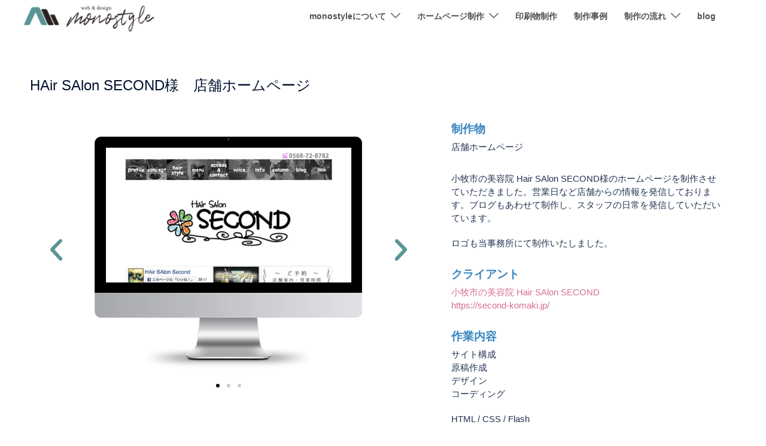

--- FILE ---
content_type: text/html; charset=UTF-8
request_url: https://monostyle.net/projects/second
body_size: 21880
content:
<!DOCTYPE html><html dir="ltr" lang="ja" prefix="og: https://ogp.me/ns#"><head><meta charset="UTF-8"><meta name="viewport" content="width=device-width, initial-scale=1"><link rel="profile" href="http://gmpg.org/xfn/11"><link rel="pingback" href="https://monostyle.net/xmlrpc.php"><title>HAir SAlon SECOND様 店舗ホームページ | 小牧春日井のホームページ制作 WEB制作「monostyle」</title><meta name="description" content="monostyleの制作事例「HAir SAlon SECOND様店舗ホームページ」です。monostyleは愛知県小牧市春日井市を中心にホームページ制作・名刺チラシパンフレット等印刷物制作を行う事務所です。" /><meta name="robots" content="max-snippet:-1, max-image-preview:large, max-video-preview:-1" /><meta name="google-site-verification" content="DYlg0zrbKWf-Ih-RxKT6SkGyi5s5on5-ijsIWA64_Mw" /><meta name="msvalidate.01" content="7D8FC66F524BF8EEBB16C75AB736623E" /><link rel="canonical" href="https://monostyle.net/projects/second" /><meta name="format-detection" content="telephone=no"><meta name="thumbnail" content="https://monostyle.net/wp-content/uploads/top_about-2sp-1.jpg" />  <script async src="https://www.googletagmanager.com/gtag/js?id=G-96ZQ74LMQ1"></script> <script>window.dataLayer=window.dataLayer||[];function gtag(){dataLayer.push(arguments);}
gtag('js',new Date());gtag('config','G-96ZQ74LMQ1');</script> <meta property="og:locale" content="ja_JP" /><meta property="og:site_name" content="monostyle Web Site" /><meta property="og:type" content="article" /><meta property="og:title" content="HAir SAlon SECOND様 店舗ホームページ | 小牧春日井のホームページ制作 WEB制作「monostyle」" /><meta property="og:description" content="monostyleの制作事例「HAir SAlon SECOND様店舗ホームページ」です。monostyleは愛知県小牧市春日井市を中心にホームページ制作・名刺チラシパンフレット等印刷物制作を行う事務所です。" /><meta property="og:url" content="https://monostyle.net/projects/second" /><meta property="og:image" content="https://monostyle.net/wp-content/uploads/second-1.png" /><meta property="og:image:secure_url" content="https://monostyle.net/wp-content/uploads/second-1.png" /><meta property="og:image:width" content="800" /><meta property="og:image:height" content="600" /><meta property="article:published_time" content="2018-07-08T01:00:05+00:00" /><meta property="article:modified_time" content="2018-09-28T18:54:53+00:00" /><meta property="article:publisher" content="https://www.facebook.com/monostyle-183828839161590" /><meta name="twitter:card" content="summary" /><meta name="twitter:title" content="HAir SAlon SECOND様 店舗ホームページ | 小牧春日井のホームページ制作 WEB制作「monostyle」" /><meta name="twitter:description" content="monostyleの制作事例「HAir SAlon SECOND様店舗ホームページ」です。monostyleは愛知県小牧市春日井市を中心にホームページ制作・名刺チラシパンフレット等印刷物制作を行う事務所です。" /><meta name="twitter:image" content="https://monostyle.net/wp-content/uploads/second-1.png" /> <script type="application/ld+json" class="aioseo-schema">{"@context":"https:\/\/schema.org","@graph":[{"@type":"BreadcrumbList","@id":"https:\/\/monostyle.net\/projects\/second#breadcrumblist","itemListElement":[{"@type":"ListItem","@id":"https:\/\/monostyle.net#listItem","position":1,"name":"\u30db\u30fc\u30e0","item":"https:\/\/monostyle.net","nextItem":{"@type":"ListItem","@id":"https:\/\/monostyle.net\/projects#listItem","name":"Projects"}},{"@type":"ListItem","@id":"https:\/\/monostyle.net\/projects#listItem","position":2,"name":"Projects","item":"https:\/\/monostyle.net\/projects","nextItem":{"@type":"ListItem","@id":"https:\/\/monostyle.net\/.\/web#listItem","name":"web"},"previousItem":{"@type":"ListItem","@id":"https:\/\/monostyle.net#listItem","name":"\u30db\u30fc\u30e0"}},{"@type":"ListItem","@id":"https:\/\/monostyle.net\/.\/web#listItem","position":3,"name":"web","item":"https:\/\/monostyle.net\/.\/web","nextItem":{"@type":"ListItem","@id":"https:\/\/monostyle.net\/projects\/second#listItem","name":"HAir SAlon SECOND\u69d8\u3000\u5e97\u8217\u30db\u30fc\u30e0\u30da\u30fc\u30b8"},"previousItem":{"@type":"ListItem","@id":"https:\/\/monostyle.net\/projects#listItem","name":"Projects"}},{"@type":"ListItem","@id":"https:\/\/monostyle.net\/projects\/second#listItem","position":4,"name":"HAir SAlon SECOND\u69d8\u3000\u5e97\u8217\u30db\u30fc\u30e0\u30da\u30fc\u30b8","previousItem":{"@type":"ListItem","@id":"https:\/\/monostyle.net\/.\/web#listItem","name":"web"}}]},{"@type":"Organization","@id":"https:\/\/monostyle.net\/#organization","name":"web & design monostyle","description":"\u611b\u77e5\u770c\u5c0f\u7267\u5e02\u306emonostyle(\u30e2\u30ce\u30b9\u30bf\u30a4\u30eb)\u306f\u30db\u30fc\u30e0\u30da\u30fc\u30b8\u5236\u4f5c\u30fb\u66f4\u65b0\u30fb\u4fdd\u5b88\u3001Web\u30c7\u30b6\u30a4\u30f3\u3092\u884c\u3046\u500b\u4eba\u4e8b\u52d9\u6240 \u3067\u3059\u3002\u5c0f\u7267\u3092\u4e2d\u5fc3\u306b\u6625\u65e5\u4e95\u3001\u4e00\u5bae\u3001\u540d\u53e4\u5c4b\u3001\u5c90\u961c\u7b49\u304b\u3089\u3082\u3054\u4f9d\u983c\u3044\u305f\u3060\u3044\u3066\u304a\u308a\u307e\u3059\u3002\u540d\u523a\u3001\u30c1\u30e9\u30b7\u3001\u30d1\u30f3\u30d5\u30ec\u30c3\u30c8\u7b49\u5370\u5237\u7269\u5236\u4f5c\u3082\u3002\u4e2d\u5c0f\u4f01\u696d\u30fb\u500b\u4eba\u4e8b\u696d\u4e3b\u306e\u65b9\u5411\u3051\u306e\u8ca9\u4fc3\u7269\u5236\u4f5c\u30fb\u30c7\u30b6\u30a4\u30f3\u306f\u304a\u4efb\u305b\u304f\u3060\u3055\u3044\u3002","url":"https:\/\/monostyle.net\/","telephone":"+81568704354","logo":{"@type":"ImageObject","url":"https:\/\/monostyle.net\/wp-content\/uploads\/footer_logo-1.png","@id":"https:\/\/monostyle.net\/projects\/second\/#organizationLogo","width":193,"height":118,"caption":"\u611b\u77e5\u770c\u5c0f\u7267\u5e02\u306e\u30db\u30fc\u30e0\u30da\u30fc\u30b8\u5236\u4f5c\u904b\u55b6\u30fb\u30c1\u30e9\u30b7\u8ca9\u4fc3\u7269\u5236\u4f5c\u300cmonostyle\u300d"},"image":{"@id":"https:\/\/monostyle.net\/projects\/second\/#organizationLogo"},"sameAs":["https:\/\/www.instagram.com\/monostyle.komaki\/"]},{"@type":"WebPage","@id":"https:\/\/monostyle.net\/projects\/second#webpage","url":"https:\/\/monostyle.net\/projects\/second","name":"HAir SAlon SECOND\u69d8 \u5e97\u8217\u30db\u30fc\u30e0\u30da\u30fc\u30b8 | \u5c0f\u7267\u6625\u65e5\u4e95\u306e\u30db\u30fc\u30e0\u30da\u30fc\u30b8\u5236\u4f5c WEB\u5236\u4f5c\u300cmonostyle\u300d","description":"monostyle\u306e\u5236\u4f5c\u4e8b\u4f8b\u300cHAir SAlon SECOND\u69d8\u5e97\u8217\u30db\u30fc\u30e0\u30da\u30fc\u30b8\u300d\u3067\u3059\u3002monostyle\u306f\u611b\u77e5\u770c\u5c0f\u7267\u5e02\u6625\u65e5\u4e95\u5e02\u3092\u4e2d\u5fc3\u306b\u30db\u30fc\u30e0\u30da\u30fc\u30b8\u5236\u4f5c\u30fb\u540d\u523a\u30c1\u30e9\u30b7\u30d1\u30f3\u30d5\u30ec\u30c3\u30c8\u7b49\u5370\u5237\u7269\u5236\u4f5c\u3092\u884c\u3046\u4e8b\u52d9\u6240\u3067\u3059\u3002","inLanguage":"ja","isPartOf":{"@id":"https:\/\/monostyle.net\/#website"},"breadcrumb":{"@id":"https:\/\/monostyle.net\/projects\/second#breadcrumblist"},"image":{"@type":"ImageObject","url":"https:\/\/monostyle.net\/wp-content\/uploads\/second-1.png","@id":"https:\/\/monostyle.net\/projects\/second\/#mainImage","width":800,"height":600,"caption":"\u5c0f\u7267\u5e02\u306e\u7f8e\u5bb9\u9662HAirSAlonSECOND"},"primaryImageOfPage":{"@id":"https:\/\/monostyle.net\/projects\/second#mainImage"},"datePublished":"2018-07-08T10:00:05+09:00","dateModified":"2018-09-29T03:54:53+09:00"},{"@type":"WebSite","@id":"https:\/\/monostyle.net\/#website","url":"https:\/\/monostyle.net\/","name":"\u5c0f\u7267\u6625\u65e5\u4e95\u306e\u30db\u30fc\u30e0\u30da\u30fc\u30b8\u5236\u4f5c WEB\u5236\u4f5c\u300cmonostyle\u300d","alternateName":"web & design monostyle","description":"\u611b\u77e5\u770c\u5c0f\u7267\u5e02\u306emonostyle(\u30e2\u30ce\u30b9\u30bf\u30a4\u30eb)\u306f\u30db\u30fc\u30e0\u30da\u30fc\u30b8\u5236\u4f5c\u30fb\u66f4\u65b0\u30fb\u4fdd\u5b88\u3001Web\u30c7\u30b6\u30a4\u30f3\u3092\u884c\u3046\u500b\u4eba\u4e8b\u52d9\u6240 \u3067\u3059\u3002\u5c0f\u7267\u3092\u4e2d\u5fc3\u306b\u6625\u65e5\u4e95\u3001\u4e00\u5bae\u3001\u540d\u53e4\u5c4b\u3001\u5c90\u961c\u7b49\u304b\u3089\u3082\u3054\u4f9d\u983c\u3044\u305f\u3060\u3044\u3066\u304a\u308a\u307e\u3059\u3002\u540d\u523a\u3001\u30c1\u30e9\u30b7\u3001\u30d1\u30f3\u30d5\u30ec\u30c3\u30c8\u7b49\u5370\u5237\u7269\u5236\u4f5c\u3082\u3002\u4e2d\u5c0f\u4f01\u696d\u30fb\u500b\u4eba\u4e8b\u696d\u4e3b\u306e\u65b9\u5411\u3051\u306e\u8ca9\u4fc3\u7269\u5236\u4f5c\u30fb\u30c7\u30b6\u30a4\u30f3\u306f\u304a\u4efb\u305b\u304f\u3060\u3055\u3044\u3002","inLanguage":"ja","publisher":{"@id":"https:\/\/monostyle.net\/#organization"}}]}</script> <link rel="alternate" type="application/rss+xml" title="小牧春日井のホームページ制作 WEB制作「monostyle」 &raquo; フィード" href="https://monostyle.net/feed" /><link rel="alternate" title="oEmbed (JSON)" type="application/json+oembed" href="https://monostyle.net/wp-json/oembed/1.0/embed?url=https%3A%2F%2Fmonostyle.net%2Fprojects%2Fsecond" /><link rel="alternate" title="oEmbed (XML)" type="text/xml+oembed" href="https://monostyle.net/wp-json/oembed/1.0/embed?url=https%3A%2F%2Fmonostyle.net%2Fprojects%2Fsecond&#038;format=xml" /><style id='wp-img-auto-sizes-contain-inline-css' type='text/css'>img:is([sizes=auto i],[sizes^="auto," i]){contain-intrinsic-size:3000px 1500px}</style><link rel='stylesheet' id='st-stylesheet-css' href='https://monostyle.net/wp-content/plugins/sydney-toolbox/css/styles.min.css?ver=20220107' type='text/css' media='all' /><link rel='stylesheet' id='sydney-bootstrap-css' href='https://monostyle.net/wp-content/themes/sydney/css/bootstrap/bootstrap.min.css?ver=1' type='text/css' media='all' /><link rel='stylesheet' id='sydney-google-fonts-css' href='https://monostyle.net/wp-content/cache/autoptimize/css/autoptimize_single_24331fe726e3ae6b72fd5af2ec2e3be3.css?ver=20250902' type='text/css' media='all' /><link rel='stylesheet' id='sydney-elementor-css' href='https://monostyle.net/wp-content/themes/sydney/css/components/elementor.min.css?ver=20220824' type='text/css' media='all' /><link rel='stylesheet' id='sydney-siteorigin-css' href='https://monostyle.net/wp-content/themes/sydney/css/components/siteorigin.min.css?ver=20251002' type='text/css' media='all' /><link rel='stylesheet' id='sydney-font-awesome-v5-css' href='https://monostyle.net/wp-content/themes/sydney/fonts/font-awesome-v5/all.min.css?ver=20250902' type='text/css' media='all' /><link rel='stylesheet' id='sydney-style-min-css' href='https://monostyle.net/wp-content/themes/sydney/css/styles.min.css?ver=20250404' type='text/css' media='all' /><style id='sydney-style-min-inline-css' type='text/css'>.site-header{background-color:rgba(255,255,255,.9)}.woocommerce ul.products li.product{text-align:center}.header-image{background-size:contain}.header-image{height:0}:root{--sydney-global-color-1:#d36e93;--sydney-global-color-2:#b73d3d;--sydney-global-color-3:#233452;--sydney-global-color-4:#00102e;--sydney-global-color-5:#6d7685;--sydney-global-color-6:#00102e;--sydney-global-color-7:#f4f5f7;--sydney-global-color-8:#dbdbdb;--sydney-global-color-9:#fff}.llms-student-dashboard .llms-button-secondary:hover,.llms-button-action:hover,.read-more-gt,.widget-area .widget_fp_social a,#mainnav ul li a:hover,.sydney_contact_info_widget span,.roll-team .team-content .name,.roll-team .team-item .team-pop .team-social li:hover a,.roll-infomation li.address:before,.roll-infomation li.phone:before,.roll-infomation li.email:before,.roll-testimonials .name,.roll-button.border,.roll-button:hover,.roll-icon-list .icon i,.roll-icon-list .content h3 a:hover,.roll-icon-box.white .content h3 a,.roll-icon-box .icon i,.roll-icon-box .content h3 a:hover,.switcher-container .switcher-icon a:focus,.go-top:hover,.hentry .meta-post a:hover,#mainnav>ul>li>a.active,#mainnav>ul>li>a:hover,button:hover,input[type=button]:hover,input[type=reset]:hover,input[type=submit]:hover,.text-color,.social-menu-widget a,.social-menu-widget a:hover,.archive .team-social li a,a,h1 a,h2 a,h3 a,h4 a,h5 a,h6 a,.classic-alt .meta-post a,.single .hentry .meta-post a,.content-area.modern .hentry .meta-post span:before,.content-area.modern .post-cat{color:var(--sydney-global-color-1)}.llms-student-dashboard .llms-button-secondary,.llms-button-action,.woocommerce #respond input#submit,.woocommerce a.button,.woocommerce button.button,.woocommerce input.button,.project-filter li a.active,.project-filter li a:hover,.preloader .pre-bounce1,.preloader .pre-bounce2,.roll-team .team-item .team-pop,.roll-progress .progress-animate,.roll-socials li a:hover,.roll-project .project-item .project-pop,.roll-project .project-filter li.active,.roll-project .project-filter li:hover,.roll-button.light:hover,.roll-button.border:hover,.roll-button,.roll-icon-box.white .icon,.owl-theme .owl-controls .owl-page.active span,.owl-theme .owl-controls.clickable .owl-page:hover span,.go-top,.bottom .socials li:hover a,.sidebar .widget:before,.blog-pagination ul li.active,.blog-pagination ul li:hover a,.content-area .hentry:after,.text-slider .maintitle:after,.error-wrap #search-submit:hover,#mainnav .sub-menu li:hover>a,#mainnav ul li ul:after,button,input[type=button],input[type=reset],input[type=submit],.panel-grid-cell .widget-title:after,.cart-amount{background-color:var(--sydney-global-color-1)}.llms-student-dashboard .llms-button-secondary,.llms-student-dashboard .llms-button-secondary:hover,.llms-button-action,.llms-button-action:hover,.roll-socials li a:hover,.roll-socials li a,.roll-button.light:hover,.roll-button.border,.roll-button,.roll-icon-list .icon,.roll-icon-box .icon,.owl-theme .owl-controls .owl-page span,.comment .comment-detail,.widget-tags .tag-list a:hover,.blog-pagination ul li,.error-wrap #search-submit:hover,textarea:focus,input[type=text]:focus,input[type=password]:focus,input[type=date]:focus,input[type=number]:focus,input[type=email]:focus,input[type=url]:focus,input[type=search]:focus,input[type=tel]:focus,button,input[type=button],input[type=reset],input[type=submit],.archive .team-social li a{border-color:var(--sydney-global-color-1)}.sydney_contact_info_widget span{fill:var(--sydney-global-color-1)}.go-top:hover svg{stroke:var(--sydney-global-color-1)}.site-header.float-header{background-color:rgba(255,255,255,.9)}@media only screen and (max-width:1024px){.site-header{background-color:#fff}}#mainnav ul li a,#mainnav ul li:before{color:#333}#mainnav .sub-menu li a{color:#fff}#mainnav .sub-menu li a{background:#5a9594}.text-slider .maintitle,.text-slider .subtitle{color:#666}body{color:}#secondary{background-color:#fff}#secondary,#secondary a:not(.wp-block-button__link){color:#6d7685}.btn-menu .sydney-svg-icon{fill:#5a9594}#mainnav ul li a:hover,.main-header #mainnav .menu>li>a:hover{color:#599594}.overlay{background-color:#000}.page-wrap{padding-top:20px}.page-wrap{padding-bottom:0}@media only screen and (max-width:1025px){.mobile-slide{display:block}.slide-item{background-image:none !important}.slide-item{height:auto !important}.slide-inner{min-height:initial}}.go-top.show{border-radius:7px;bottom:15px}.go-top.position-right{right:15px}.go-top.position-left{left:15px}.go-top{background-color:}.go-top:hover{background-color:}.go-top{color:}.go-top svg{stroke:}.go-top:hover{color:}.go-top:hover svg{stroke:}.go-top .sydney-svg-icon,.go-top .sydney-svg-icon svg{width:22px;height:22px}.go-top{padding:9px}@media (min-width:992px){.site-info{font-size:16px}}@media (min-width:576px) and (max-width:991px){.site-info{font-size:16px}}@media (max-width:575px){.site-info{font-size:16px}}.site-info{border-top:0}.footer-widgets-grid{gap:10px}@media (min-width:992px){.footer-widgets-grid{padding-top:70px;padding-bottom:70px}}@media (min-width:576px) and (max-width:991px){.footer-widgets-grid{padding-top:10px;padding-bottom:10px}}@media (max-width:575px){.footer-widgets-grid{padding-top:0;padding-bottom:0}}@media (min-width:992px){.sidebar-column .widget .widget-title{font-size:22px}}@media (min-width:576px) and (max-width:991px){.sidebar-column .widget .widget-title{font-size:22px}}@media (max-width:575px){.sidebar-column .widget .widget-title{font-size:15px}}@media (min-width:992px){.footer-widgets{font-size:16px}}@media (min-width:576px) and (max-width:991px){.footer-widgets{font-size:16px}}@media (max-width:575px){.footer-widgets{font-size:16px}}.footer-widgets{background-color:#00102e}.sidebar-column .widget .widget-title{color:}.sidebar-column .widget h1,.sidebar-column .widget h2,.sidebar-column .widget h3,.sidebar-column .widget h4,.sidebar-column .widget h5,.sidebar-column .widget h6{color:}.sidebar-column .widget{color:#333}#sidebar-footer .widget a{color:#5a9594}#sidebar-footer .widget a:hover{color:#1a6867}.site-footer{background-color:#5a9594}.site-info,.site-info a{color:#fff}.site-info .sydney-svg-icon svg{fill:#fff}.site-info{padding-top:33px;padding-bottom:33px}@media (min-width:992px){button,.roll-button,a.button,.wp-block-button__link,.wp-block-button.is-style-outline a,input[type=button],input[type=reset],input[type=submit]{padding-top:12px;padding-bottom:12px}}@media (min-width:576px) and (max-width:991px){button,.roll-button,a.button,.wp-block-button__link,.wp-block-button.is-style-outline a,input[type=button],input[type=reset],input[type=submit]{padding-top:12px;padding-bottom:12px}}@media (max-width:575px){button,.roll-button,a.button,.wp-block-button__link,.wp-block-button.is-style-outline a,input[type=button],input[type=reset],input[type=submit]{padding-top:12px;padding-bottom:12px}}@media (min-width:992px){button,.roll-button,a.button,.wp-block-button__link,.wp-block-button.is-style-outline a,input[type=button],input[type=reset],input[type=submit]{padding-left:35px;padding-right:35px}}@media (min-width:576px) and (max-width:991px){button,.roll-button,a.button,.wp-block-button__link,.wp-block-button.is-style-outline a,input[type=button],input[type=reset],input[type=submit]{padding-left:35px;padding-right:35px}}@media (max-width:575px){button,.roll-button,a.button,.wp-block-button__link,.wp-block-button.is-style-outline a,input[type=button],input[type=reset],input[type=submit]{padding-left:35px;padding-right:35px}}button,.roll-button,a.button,.wp-block-button__link,input[type=button],input[type=reset],input[type=submit]{border-radius:0}@media (min-width:992px){button,.roll-button,a.button,.wp-block-button__link,input[type=button],input[type=reset],input[type=submit]{font-size:14px}}@media (min-width:576px) and (max-width:991px){button,.roll-button,a.button,.wp-block-button__link,input[type=button],input[type=reset],input[type=submit]{font-size:14px}}@media (max-width:575px){button,.roll-button,a.button,.wp-block-button__link,input[type=button],input[type=reset],input[type=submit]{font-size:14px}}button,.roll-button,a.button,.wp-block-button__link,input[type=button],input[type=reset],input[type=submit]{text-transform:uppercase}button,.wp-element-button,div.wpforms-container-full:not(.wpforms-block) .wpforms-form input[type=submit],div.wpforms-container-full:not(.wpforms-block) .wpforms-form button[type=submit],div.wpforms-container-full:not(.wpforms-block) .wpforms-form .wpforms-page-button,.roll-button,a.button,.wp-block-button__link,input[type=button],input[type=reset],input[type=submit]{background-color:}button:hover,.wp-element-button:hover,div.wpforms-container-full:not(.wpforms-block) .wpforms-form input[type=submit]:hover,div.wpforms-container-full:not(.wpforms-block) .wpforms-form button[type=submit]:hover,div.wpforms-container-full:not(.wpforms-block) .wpforms-form .wpforms-page-button:hover,.roll-button:hover,a.button:hover,.wp-block-button__link:hover,input[type=button]:hover,input[type=reset]:hover,input[type=submit]:hover{background-color:}button,#sidebar-footer a.wp-block-button__link,.wp-element-button,div.wpforms-container-full:not(.wpforms-block) .wpforms-form input[type=submit],div.wpforms-container-full:not(.wpforms-block) .wpforms-form button[type=submit],div.wpforms-container-full:not(.wpforms-block) .wpforms-form .wpforms-page-button,.checkout-button.button,a.button,.wp-block-button__link,input[type=button],input[type=reset],input[type=submit]{color:}button:hover,#sidebar-footer .wp-block-button__link:hover,.wp-element-button:hover,div.wpforms-container-full:not(.wpforms-block) .wpforms-form input[type=submit]:hover,div.wpforms-container-full:not(.wpforms-block) .wpforms-form button[type=submit]:hover,div.wpforms-container-full:not(.wpforms-block) .wpforms-form .wpforms-page-button:hover,.roll-button:hover,a.button:hover,.wp-block-button__link:hover,input[type=button]:hover,input[type=reset]:hover,input[type=submit]:hover{color:}.is-style-outline .wp-block-button__link,div.wpforms-container-full:not(.wpforms-block) .wpforms-form input[type=submit],div.wpforms-container-full:not(.wpforms-block) .wpforms-form button[type=submit],div.wpforms-container-full:not(.wpforms-block) .wpforms-form .wpforms-page-button,.roll-button,.wp-block-button__link.is-style-outline,button,a.button,.wp-block-button__link,input[type=button],input[type=reset],input[type=submit]{border-color:}button:hover,div.wpforms-container-full:not(.wpforms-block) .wpforms-form input[type=submit]:hover,div.wpforms-container-full:not(.wpforms-block) .wpforms-form button[type=submit]:hover,div.wpforms-container-full:not(.wpforms-block) .wpforms-form .wpforms-page-button:hover,.roll-button:hover,a.button:hover,.wp-block-button__link:hover,input[type=button]:hover,input[type=reset]:hover,input[type=submit]:hover{border-color:}.posts-layout .list-image{width:50%}.posts-layout .list-content{width:50%}.content-area:not(.layout4):not(.layout6) .posts-layout .entry-thumb{margin:0 0 15px}.layout4 .entry-thumb,.layout6 .entry-thumb{margin:0 15px 0 0}.layout6 article:nth-of-type(even) .list-image .entry-thumb{margin:0 0 0 15px}.posts-layout .entry-header{margin-bottom:15px}.posts-layout .entry-meta.below-excerpt{margin:12px 0 0}.posts-layout .entry-meta.above-title{margin:0 0 12px}.single .entry-header .entry-title{color:}.single .entry-header .entry-meta,.single .entry-header .entry-meta a{color:}@media (min-width:992px){.single .entry-meta{font-size:12px}}@media (min-width:576px) and (max-width:991px){.single .entry-meta{font-size:12px}}@media (max-width:575px){.single .entry-meta{font-size:12px}}@media (min-width:992px){.single .entry-header .entry-title{font-size:24px}}@media (min-width:576px) and (max-width:991px){.single .entry-header .entry-title{font-size:24px}}@media (max-width:575px){.single .entry-header .entry-title{font-size:15px}}.posts-layout .entry-post{color:#233452}.posts-layout .entry-title a{color:#599594}.posts-layout .author,.posts-layout .entry-meta a{color:#6d7685}@media (min-width:992px){.posts-layout .entry-post{font-size:15px}}@media (min-width:576px) and (max-width:991px){.posts-layout .entry-post{font-size:16px}}@media (max-width:575px){.posts-layout .entry-post{font-size:16px}}@media (min-width:992px){.posts-layout .entry-meta{font-size:12px}}@media (min-width:576px) and (max-width:991px){.posts-layout .entry-meta{font-size:12px}}@media (max-width:575px){.posts-layout .entry-meta{font-size:12px}}@media (min-width:992px){.posts-layout .entry-title{font-size:18px}}@media (min-width:576px) and (max-width:991px){.posts-layout .entry-title{font-size:18px}}@media (max-width:575px){.posts-layout .entry-title{font-size:18px}}.single .entry-header{margin-bottom:25px}.single .entry-thumb{margin-bottom:25px}.single .entry-meta-above{margin-bottom:34px}.single .entry-meta-below{margin-top:34px}@media (min-width:992px){.custom-logo-link img{max-width:55px}}@media (min-width:576px) and (max-width:991px){.custom-logo-link img{max-width:50px}}@media (max-width:575px){.custom-logo-link img{max-width:35px}}.main-header,.bottom-header-row{border-bottom:0 solid rgba(255,255,255,.1)}.header_layout_3,.header_layout_4,.header_layout_5{border-bottom:1px solid rgba(255,255,255,.1)}.main-header:not(.sticky-active),.header-search-form{background-color:#fff}.main-header.sticky-active{background-color:}.main-header .site-title a,.main-header .site-description,.main-header #mainnav .menu>li>a,#mainnav .nav-menu>li>a,.main-header .header-contact a{color:#515151}.main-header .sydney-svg-icon svg,.main-header .dropdown-symbol .sydney-svg-icon svg{fill:#515151}.sticky-active .main-header .site-title a,.sticky-active .main-header .site-description,.sticky-active .main-header #mainnav .menu>li>a,.sticky-active .main-header .header-contact a,.sticky-active .main-header .logout-link,.sticky-active .main-header .html-item,.sticky-active .main-header .sydney-login-toggle{color:}.sticky-active .main-header .sydney-svg-icon svg,.sticky-active .main-header .dropdown-symbol .sydney-svg-icon svg{fill:}.bottom-header-row{background-color:}.bottom-header-row,.bottom-header-row .header-contact a,.bottom-header-row #mainnav .menu>li>a{color:}.bottom-header-row #mainnav .menu>li>a:hover{color:#1a6867}.bottom-header-row .header-item svg,.dropdown-symbol .sydney-svg-icon svg{fill:}.main-header .site-header-inner,.main-header .top-header-row{padding-top:0;padding-bottom:0}.bottom-header-inner{padding-top:15px;padding-bottom:15px}.bottom-header-row #mainnav ul ul li,.main-header #mainnav ul ul li{background-color:#599594}.bottom-header-row #mainnav ul ul li a,.bottom-header-row #mainnav ul ul li:hover a,.main-header #mainnav ul ul li:hover a,.main-header #mainnav ul ul li a{color:}.bottom-header-row #mainnav ul ul li svg,.main-header #mainnav ul ul li svg{fill:}.header-item .sydney-svg-icon{width:px;height:px}.header-item .sydney-svg-icon svg{max-height:-2px}.header-search-form{background-color:}#mainnav .sub-menu li:hover>a,.main-header #mainnav ul ul li:hover>a{color:}.main-header-cart .count-number{color:}.main-header-cart .widget_shopping_cart .widgettitle:after,.main-header-cart .widget_shopping_cart .woocommerce-mini-cart__buttons:before{background-color:rgba(33,33,33,.9)}.sydney-offcanvas-menu .mainnav ul li,.mobile-header-item.offcanvas-items,.mobile-header-item.offcanvas-items .social-profile{text-align:left}.sydney-offcanvas-menu #mainnav ul li{text-align:left}.sydney-offcanvas-menu #mainnav ul ul a{color:}.sydney-offcanvas-menu #mainnav>div>ul>li>a{font-size:18px}.sydney-offcanvas-menu #mainnav ul ul li a{font-size:16px}.sydney-offcanvas-menu .mainnav a{padding:10px 0}#masthead-mobile{background-color:}#masthead-mobile .site-description,#masthead-mobile a:not(.button){color:}#masthead-mobile svg{fill:}.mobile-header{padding-top:15px;padding-bottom:15px}.sydney-offcanvas-menu{background-color:#adddd1}.offcanvas-header-custom-text,.sydney-offcanvas-menu,.sydney-offcanvas-menu #mainnav a:not(.button),.sydney-offcanvas-menu a:not(.button){color:#565656}.sydney-offcanvas-menu svg,.sydney-offcanvas-menu .dropdown-symbol .sydney-svg-icon svg{fill:#565656}@media (min-width:992px){.site-logo{max-height:55px}}@media (min-width:576px) and (max-width:991px){.site-logo{max-height:50px}}@media (max-width:575px){.site-logo{max-height:35px}}.site-title a,.site-title a:visited,.main-header .site-title a,.main-header .site-title a:visited{color:#333}.site-description,.main-header .site-description{color:#fff}@media (min-width:992px){.site-title{font-size:32px}}@media (min-width:576px) and (max-width:991px){.site-title{font-size:24px}}@media (max-width:575px){.site-title{font-size:20px}}@media (min-width:992px){.site-description{font-size:16px}}@media (min-width:576px) and (max-width:991px){.site-description{font-size:16px}}@media (max-width:575px){.site-description{font-size:16px}}body{font-family:Noto Sans,sans-serif;font-weight:regular}h1,h2,h3,h4,h5,h6,.site-title{font-family:Noto Sans JP 游ゴシック体 &quot;Yu Gothic&quot;YuGothic &quot;ヒラギノ角ゴシック Pro&quot;&quot;Hiragino Kaku Gothic Pro&quot;メイリオ Meiryo Osaka;,sans-serif;font-weight:600}h1,h2,h3,h4,h5,h6,.site-title{text-decoration:;text-transform:;font-style:;line-height:1.15;letter-spacing:px}@media (min-width:992px){h1:not(.site-title){font-size:28px}}@media (min-width:576px) and (max-width:991px){h1:not(.site-title){font-size:42px}}@media (max-width:575px){h1:not(.site-title){font-size:24px}}@media (min-width:992px){h2{font-size:24px}}@media (min-width:576px) and (max-width:991px){h2{font-size:32px}}@media (max-width:575px){h2{font-size:18px}}@media (min-width:992px){h3{font-size:20px}}@media (min-width:576px) and (max-width:991px){h3{font-size:24px}}@media (max-width:575px){h3{font-size:18px}}@media (min-width:992px){h4{font-size:18px}}@media (min-width:576px) and (max-width:991px){h4{font-size:18px}}@media (max-width:575px){h4{font-size:16px}}@media (min-width:992px){h5{font-size:18px}}@media (min-width:576px) and (max-width:991px){h5{font-size:16px}}@media (max-width:575px){h5{font-size:16px}}@media (min-width:992px){h6{font-size:18px}}@media (min-width:576px) and (max-width:991px){h6{font-size:16px}}@media (max-width:575px){h6{font-size:16px}}p,.posts-layout .entry-post{text-decoration:}body,.posts-layout .entry-post{text-transform:;font-style:;line-height:1.5;letter-spacing:px}@media (min-width:992px){body{font-size:15px}}@media (min-width:576px) and (max-width:991px){body{font-size:16px}}@media (max-width:575px){body{font-size:16px}}@media (min-width:992px){.woocommerce div.product .product-gallery-summary .entry-title{font-size:32px}}@media (min-width:576px) and (max-width:991px){.woocommerce div.product .product-gallery-summary .entry-title{font-size:32px}}@media (max-width:575px){.woocommerce div.product .product-gallery-summary .entry-title{font-size:32px}}@media (min-width:992px){.woocommerce div.product .product-gallery-summary .price .amount{font-size:24px}}@media (min-width:576px) and (max-width:991px){.woocommerce div.product .product-gallery-summary .price .amount{font-size:24px}}@media (max-width:575px){.woocommerce div.product .product-gallery-summary .price .amount{font-size:24px}}.woocommerce ul.products li.product .col-md-7>*,.woocommerce ul.products li.product .col-md-8>*,.woocommerce ul.products li.product>*{margin-bottom:12px}.wc-block-grid__product-onsale,span.onsale{border-radius:0;top:20px!important;left:20px!important}.wc-block-grid__product-onsale,.products span.onsale{left:auto!important;right:20px}.wc-block-grid__product-onsale,span.onsale{color:}.wc-block-grid__product-onsale,span.onsale{background-color:}ul.wc-block-grid__products li.wc-block-grid__product .wc-block-grid__product-title,ul.wc-block-grid__products li.wc-block-grid__product .woocommerce-loop-product__title,ul.wc-block-grid__products li.product .wc-block-grid__product-title,ul.wc-block-grid__products li.product .woocommerce-loop-product__title,ul.products li.wc-block-grid__product .wc-block-grid__product-title,ul.products li.wc-block-grid__product .woocommerce-loop-product__title,ul.products li.product .wc-block-grid__product-title,ul.products li.product .woocommerce-loop-product__title,ul.products li.product .woocommerce-loop-category__title,.woocommerce-loop-product__title .botiga-wc-loop-product__title{color:}a.wc-forward:not(.checkout-button){color:}a.wc-forward:not(.checkout-button):hover{color:#1a6867}.woocommerce-pagination li .page-numbers:hover{color:}.woocommerce-sorting-wrapper{border-color:rgba(33,33,33,.9)}ul.products li.product-category .woocommerce-loop-category__title{text-align:center}ul.products li.product-category>a,ul.products li.product-category>a>img{border-radius:0}.entry-content a:not(.button):not(.elementor-button-link):not(.wp-block-button__link){color:#d36e93}.entry-content a:not(.button):not(.elementor-button-link):not(.wp-block-button__link):hover{color:#1a6867}h1{color:}h2{color:}h3{color:#1d8e78}h4{color:}h5{color:}h6{color:}div.wpforms-container-full:not(.wpforms-block) .wpforms-form input[type=date],div.wpforms-container-full:not(.wpforms-block) .wpforms-form input[type=email],div.wpforms-container-full:not(.wpforms-block) .wpforms-form input[type=number],div.wpforms-container-full:not(.wpforms-block) .wpforms-form input[type=password],div.wpforms-container-full:not(.wpforms-block) .wpforms-form input[type=search],div.wpforms-container-full:not(.wpforms-block) .wpforms-form input[type=tel],div.wpforms-container-full:not(.wpforms-block) .wpforms-form input[type=text],div.wpforms-container-full:not(.wpforms-block) .wpforms-form input[type=url],div.wpforms-container-full:not(.wpforms-block) .wpforms-form select,div.wpforms-container-full:not(.wpforms-block) .wpforms-form textarea,input[type=text],input[type=email],input[type=url],input[type=password],input[type=search],input[type=number],input[type=tel],input[type=date],textarea,select,.woocommerce .select2-container .select2-selection--single,.woocommerce-page .select2-container .select2-selection--single,input[type=text]:focus,input[type=email]:focus,input[type=url]:focus,input[type=password]:focus,input[type=search]:focus,input[type=number]:focus,input[type=tel]:focus,input[type=date]:focus,textarea:focus,select:focus,.woocommerce .select2-container .select2-selection--single:focus,.woocommerce-page .select2-container .select2-selection--single:focus,.select2-container--default .select2-selection--single .select2-selection__rendered,.wp-block-search .wp-block-search__input,.wp-block-search .wp-block-search__input:focus{color:}div.wpforms-container-full:not(.wpforms-block) .wpforms-form input[type=date],div.wpforms-container-full:not(.wpforms-block) .wpforms-form input[type=email],div.wpforms-container-full:not(.wpforms-block) .wpforms-form input[type=number],div.wpforms-container-full:not(.wpforms-block) .wpforms-form input[type=password],div.wpforms-container-full:not(.wpforms-block) .wpforms-form input[type=search],div.wpforms-container-full:not(.wpforms-block) .wpforms-form input[type=tel],div.wpforms-container-full:not(.wpforms-block) .wpforms-form input[type=text],div.wpforms-container-full:not(.wpforms-block) .wpforms-form input[type=url],div.wpforms-container-full:not(.wpforms-block) .wpforms-form select,div.wpforms-container-full:not(.wpforms-block) .wpforms-form textarea,input[type=text],input[type=email],input[type=url],input[type=password],input[type=search],input[type=number],input[type=tel],input[type=date],textarea,select,.woocommerce .select2-container .select2-selection--single,.woocommerce-page .select2-container .select2-selection--single,.woocommerce-cart .woocommerce-cart-form .actions .coupon input[type=text]{background-color:}div.wpforms-container-full:not(.wpforms-block) .wpforms-form input[type=date],div.wpforms-container-full:not(.wpforms-block) .wpforms-form input[type=email],div.wpforms-container-full:not(.wpforms-block) .wpforms-form input[type=number],div.wpforms-container-full:not(.wpforms-block) .wpforms-form input[type=password],div.wpforms-container-full:not(.wpforms-block) .wpforms-form input[type=search],div.wpforms-container-full:not(.wpforms-block) .wpforms-form input[type=tel],div.wpforms-container-full:not(.wpforms-block) .wpforms-form input[type=text],div.wpforms-container-full:not(.wpforms-block) .wpforms-form input[type=url],div.wpforms-container-full:not(.wpforms-block) .wpforms-form select,div.wpforms-container-full:not(.wpforms-block) .wpforms-form textarea,input[type=text],input[type=email],input[type=url],input[type=password],input[type=search],input[type=number],input[type=tel],input[type=range],input[type=date],input[type=month],input[type=week],input[type=time],input[type=datetime],input[type=datetime-local],input[type=color],textarea,select,.woocommerce .select2-container .select2-selection--single,.woocommerce-page .select2-container .select2-selection--single,.woocommerce-account fieldset,.woocommerce-account .woocommerce-form-login,.woocommerce-account .woocommerce-form-register,.woocommerce-cart .woocommerce-cart-form .actions .coupon input[type=text],.wp-block-search .wp-block-search__input{border-color:}input::placeholder{color:;opacity:1}input:-ms-input-placeholder{color:}input::-ms-input-placeholder{color:}img{border-radius:0}@media (min-width:992px){.wp-caption-text,figcaption{font-size:16px}}@media (min-width:576px) and (max-width:991px){.wp-caption-text,figcaption{font-size:16px}}@media (max-width:575px){.wp-caption-text,figcaption{font-size:16px}}.wp-caption-text,figcaption{color:}:root{--e-global-color-global_color_1:#d36e93;--e-global-color-global_color_2:#b73d3d;--e-global-color-global_color_3:#233452;--e-global-color-global_color_4:#00102e;--e-global-color-global_color_5:#6d7685;--e-global-color-global_color_6:#00102e;--e-global-color-global_color_7:#f4f5f7;--e-global-color-global_color_8:#dbdbdb;--e-global-color-global_color_9:#fff}</style><link rel='stylesheet' id='sydney-style-css' href='https://monostyle.net/wp-content/themes/sydney/style.css?ver=20230821' type='text/css' media='all' /><link rel='stylesheet' id='aurora-heatmap-css' href='https://monostyle.net/wp-content/cache/autoptimize/css/autoptimize_single_8a11dbfc12b6fb254281b8dc207edfb7.css?ver=1.7.1' type='text/css' media='all' /><link rel='stylesheet' id='elementor-icons-css' href='https://monostyle.net/wp-content/plugins/elementor/assets/lib/eicons/css/elementor-icons.min.css?ver=5.44.0' type='text/css' media='all' /><link rel='stylesheet' id='elementor-frontend-css' href='https://monostyle.net/wp-content/plugins/elementor/assets/css/frontend.min.css?ver=3.33.2' type='text/css' media='all' /><link rel='stylesheet' id='elementor-post-2898-css' href='https://monostyle.net/wp-content/cache/autoptimize/css/autoptimize_single_a1497b82e8f42fd5c0d2ef708df60bdd.css?ver=1766742939' type='text/css' media='all' /><link rel='stylesheet' id='font-awesome-5-all-css' href='https://monostyle.net/wp-content/plugins/elementor/assets/lib/font-awesome/css/all.min.css?ver=3.33.2' type='text/css' media='all' /><link rel='stylesheet' id='font-awesome-4-shim-css' href='https://monostyle.net/wp-content/plugins/elementor/assets/lib/font-awesome/css/v4-shims.min.css?ver=3.33.2' type='text/css' media='all' /><link rel='stylesheet' id='e-animation-fadeInLeft-css' href='https://monostyle.net/wp-content/plugins/elementor/assets/lib/animations/styles/fadeInLeft.min.css?ver=3.33.2' type='text/css' media='all' /><link rel='stylesheet' id='swiper-css' href='https://monostyle.net/wp-content/plugins/elementor/assets/lib/swiper/v8/css/swiper.min.css?ver=8.4.5' type='text/css' media='all' /><link rel='stylesheet' id='e-swiper-css' href='https://monostyle.net/wp-content/plugins/elementor/assets/css/conditionals/e-swiper.min.css?ver=3.33.2' type='text/css' media='all' /><link rel='stylesheet' id='widget-image-carousel-css' href='https://monostyle.net/wp-content/plugins/elementor/assets/css/widget-image-carousel.min.css?ver=3.33.2' type='text/css' media='all' /><link rel='stylesheet' id='widget-heading-css' href='https://monostyle.net/wp-content/plugins/elementor/assets/css/widget-heading.min.css?ver=3.33.2' type='text/css' media='all' /><link rel='stylesheet' id='elementor-post-85-css' href='https://monostyle.net/wp-content/cache/autoptimize/css/autoptimize_single_852f65b00e2053e7635072f5f0755801.css?ver=1766857528' type='text/css' media='all' /><link rel='stylesheet' id='elementor-gf-local-roboto-css' href='https://monostyle.net/wp-content/cache/autoptimize/css/autoptimize_single_251af2d756aaac4c171bc172a59bcf72.css?ver=1742890067' type='text/css' media='all' /><link rel='stylesheet' id='elementor-gf-local-robotoslab-css' href='https://monostyle.net/wp-content/cache/autoptimize/css/autoptimize_single_c16b9f3d9e68e4cc0e3548cdb9e3acdc.css?ver=1742890083' type='text/css' media='all' /><link rel='stylesheet' id='elementor-icons-shared-0-css' href='https://monostyle.net/wp-content/plugins/elementor/assets/lib/font-awesome/css/fontawesome.min.css?ver=5.15.3' type='text/css' media='all' /><link rel='stylesheet' id='elementor-icons-fa-solid-css' href='https://monostyle.net/wp-content/plugins/elementor/assets/lib/font-awesome/css/solid.min.css?ver=5.15.3' type='text/css' media='all' /> <script type="text/javascript" src="https://monostyle.net/wp-includes/js/jquery/jquery.min.js?ver=3.7.1" id="jquery-core-js"></script> <script type="text/javascript" src="https://monostyle.net/wp-includes/js/jquery/jquery-migrate.min.js?ver=3.4.1" id="jquery-migrate-js"></script> <script type="text/javascript" id="aurora-heatmap-js-extra">var aurora_heatmap={"_mode":"reporter","ajax_url":"https://monostyle.net/wp-admin/admin-ajax.php","action":"aurora_heatmap","reports":"click_pc,click_mobile","debug":"0","ajax_delay_time":"3000","ajax_interval":"10","ajax_bulk":null};</script> <script type="text/javascript" src="https://monostyle.net/wp-content/plugins/aurora-heatmap/js/aurora-heatmap.min.js?ver=1.7.1" id="aurora-heatmap-js"></script> <script type="text/javascript" src="https://monostyle.net/wp-content/plugins/elementor/assets/lib/font-awesome/js/v4-shims.min.js?ver=3.33.2" id="font-awesome-4-shim-js"></script> <link rel="https://api.w.org/" href="https://monostyle.net/wp-json/" /><link rel="EditURI" type="application/rsd+xml" title="RSD" href="https://monostyle.net/xmlrpc.php?rsd" /><link rel='shortlink' href='https://monostyle.net/?p=85' /><style>.sydney-svg-icon{display:inline-block;width:16px;height:16px;vertical-align:middle;line-height:1}.team-item .team-social li .sydney-svg-icon{width:14px}.roll-team:not(.style1) .team-item .team-social li .sydney-svg-icon{fill:#fff}.team-item .team-social li:hover .sydney-svg-icon{fill:#000}.team_hover_edits .team-social li a .sydney-svg-icon{fill:#000}.team_hover_edits .team-social li:hover a .sydney-svg-icon{fill:#fff}.single-sydney-projects .entry-thumb{text-align:left}</style><style>.e-con.e-parent:nth-of-type(n+4):not(.e-lazyloaded):not(.e-no-lazyload),.e-con.e-parent:nth-of-type(n+4):not(.e-lazyloaded):not(.e-no-lazyload) *{background-image:none !important}@media screen and (max-height:1024px){.e-con.e-parent:nth-of-type(n+3):not(.e-lazyloaded):not(.e-no-lazyload),.e-con.e-parent:nth-of-type(n+3):not(.e-lazyloaded):not(.e-no-lazyload) *{background-image:none !important}}@media screen and (max-height:640px){.e-con.e-parent:nth-of-type(n+2):not(.e-lazyloaded):not(.e-no-lazyload),.e-con.e-parent:nth-of-type(n+2):not(.e-lazyloaded):not(.e-no-lazyload) *{background-image:none !important}}</style><link rel="icon" href="https://monostyle.net/wp-content/uploads/cropped-icon_mono-3-32x32.png" sizes="32x32" /><link rel="icon" href="https://monostyle.net/wp-content/uploads/cropped-icon_mono-3-192x192.png" sizes="192x192" /><link rel="apple-touch-icon" href="https://monostyle.net/wp-content/uploads/cropped-icon_mono-3-180x180.png" /><meta name="msapplication-TileImage" content="https://monostyle.net/wp-content/uploads/cropped-icon_mono-3-270x270.png" /><style type="text/css" id="wp-custom-css">html,body{width:100%;max-width:100%;overflow-x:hidden;padding:0}html{scroll-behavior:smooth}body,h1,h2,h3,h4{font-family:"游ゴシック",Yu-Gothic,"ヒラギノ角ゴシック Pro","Hiragino Kaku Gothic Pro",メイリオ,Meiryo,Osaka,sans-serif}body:not(.page-id-515) .grecaptcha-badge{visibility:hidden}@media screen and (max-width:767px){body{width:100%}}a[href*="tel:"]{pointer-events:none}@media only screen and (max-width:1024px){a[href*="tel:"]{pointer-events:initial}}.uline-orange{background:linear-gradient(transparent 50%,rgba(255,122,122,.82) 60%,rgba(255,122,122,.82) 90%,transparent 100%)}.uline-blue{background:linear-gradient(transparent 80%,#5a9594 90%,transparent 95%)}.uline-y{background:linear-gradient(transparent 60%,#fff000 61%)}.mincho *{font-family:"游明朝",YuMincho,"ヒラギノ明朝 ProN W6","HiraMinProN-W6","HG明朝E","ＭＳ Ｐ明朝","MS PMincho","MS 明朝",serif !important;font-weight:900}.txtshadow_bk{text-shadow:0 0 5px #000}@media screen and (max-width:767px){.br-pc{display:none}}@media screen and (min-width:768px){.br-sp{display:none}}.main-header{position:fixed;width:100%}.page-wrap{margin-top:100px}.blog .page-wrap{margin-bottom:100px}#mainnav ul li a,#mainnav ul li ul a{font-weight:700}.main-header #mainnav ul ul li{background:#5a9594;padding:0}#mainnav .sub-menu li a{padding:10px 15px!important;width:100%;line-height:1.3em}#mainnav .sub-menu li:hover a{background:#1a6867 !important}#mainnav ul li ul:after{background-color:#5a9594}#mainnav-mobi{background-color:#5a9594}#mainnav-mobi ul li{border-top:1px solid #fff}#mainnav-mobi ul.sub-menu{background-color:#73b1b0}.single .page-wrap .content-wrapper{padding:10px}@media screen and (min-width:768px) and (max-width:1024px){.btn-menu .sydney-svg-icon{fill:#5a9594}}@media screen and (max-width:767px){.header-wrap .container .row div:nth-child(2){background:#5a9594}.btn-menu{margin:5px auto 10px;width:100%}.btn-menu .sydney-svg-icon{fill:#fff}}.elementor-slick-slider .slick-next{right:0}.cta-tel a{color:#fff}.entry-footer{display:none}.page .page-wrap .content-wrapper{padding-bottom:0;margin-bottom:0}.footer-widgets{background:no-repeat center center url("https://monostyle.net/wp-content/uploads/footer_bg.jpg");background-size:cover}.footer-widgets-grid{display:grid}@media screen and (max-width:1024px){.footer-widgets{padding-top:60px;padding-bottom:0}.footer-widgets #media_image-3{margin-bottom:20px}}@media screen and (max-width:767px){.footer-widgets #media_image-3{text-align:center}}.footer-widgets #text-4{padding-top:0}#menu-footer li{margin-bottom:10px;font-weight:700}.site-footer:before{content:"Copyright © monostyle ALL Rights Reserved.";text-align:center;font-size:90%;display:block;width:100%;color:#fff;padding:50px 0}.site-info{display:none}.top-about .elementor-shape{bottom:-3px}.top-news .entry-thumb a:hover{opacity:.5}.top-news .entry-title{text-align:center;line-height:1.3}.top-news .entry-title a{color:#333}.top-news .entry-title a:hover{color:#d36e93}.top-news .entry-summary{display:none}.top-news .owl-controls{margin-top:0!important}.single .entry-header,.page .entry-header{margin-bottom:0}@media screen and (max-width:1024px){.page .entry-header{margin-top:-50px}.single .entry-header{margin-top:-20px}}.title-post{font-weight:100 !important;line-height:1.1}@media screen and (max-width:767px){.title-post{font-size:26px!important}}.daihyo:after{content:'林 優治'}@media screen and (min-width:1025px){.project-filter{margin-bottom:70px}.project-filter li a{padding:15px 25px}}.project-filter li a:hover{background-color:#d36e93 !important}.project-pop{background-color:#333 !important}.project-item:hover .project-pop{opacity:.8 !important}.content-area:not(.layout4):not(.layout6) .posts-layout .entry-thumb{margin:0 20px 0 0}.format-standard .entry-header .posted-on{margin-left:0!important}@media (max-width:992px){.content-area:not(.layout4):not(.layout6) .posts-layout .entry-thumb{margin:0 0 20px}}.pagination .page-numbers{background-color:#5a9594}.format-standard .entry-header .posted-on{visibility:hidden;margin-left:-42px}.format-standard .entry-header .posted-on a{visibility:visible}.format-standard .entry-header .byline{display:none}.post-wrap .page-header{display:none}.posts-layout .title-post{font-size:20px!important}@media screen and (min-width:768px){.posts-layout .entry-thumb{width:40%;float:left;margin-right:25px}.posts-layout .entry-post:after{content:'';display:block;clear:both}}.site-main .projects .entry-header .meta-post{display:none}.site-main .projects .entry-thumb{display:none}.site-main .projects .entry-header .single-meta{display:none}.site-main .post-navigation{display:none}.project-filter .active{color:#fff!important}@media screen and (max-width:1024px){.projects-template h1,.projects-template .breadcrumb-container{padding:0 20px}}.sow-slider-base .sow-slider-pagination{text-align:left!important}.projects .entry-header .posted-on{display:none}@media (prefers-reduced-motion:reduce){.animated{animation-duration:1.25s}}div.wpcf7 p{margin:0 0 30px}div.wpcf7 input,div.wpcf7 select{width:40%}@media screen and (max-width:1024px){div.wpcf7 input,div.wpcf7 select{width:70%}}@media screen and (max-width:767px){div.wpcf7 input,div.wpcf7 select{width:100%}}div.wpcf7 textarea{width:100%;height:200px}div.wpcf7 input,div.wpcf7 select,div.wpcf7 textarea{margin-top:5px}.wpcf7 .required{display:inline-block;color:#fff;font-size:12px;margin:0 8px 0 0;padding:0 5px;background:#d36e93;border-radius:3px}.wpcf7 .any{display:inline-block;color:#fff;font-size:12px;margin:0 8px 0 0;padding:0 5px;background:#5a9594;border-radius:3px}div.wpcf7 p.submit-button{text-align:left;margin:70px auto 0}div.wpcf7 input.wpcf7-submit{width:50%!important;padding:20px 0;margin:0 auto;display:block}@media screen and (max-width:1024px){div.wpcf7 input.wpcf7-submit{width:70%!important}}@media screen and (max-width:767px){div.wpcf7 input.wpcf7-submit{width:100%!important;letter-spacing:1.8em!important;text-indent:1.8em!important}}.wpcf7 .wpcf7-mail-sent-ok{color:#5a9594;background-color:#d9edf7;border:1px solid #5a9594}.wpcf7 .wpcf7-not-valid{background:#f9d9e5}.wpcf7 span.wpcf7-not-valid-tip{color:#d36e93}.wpcf7 .wpcf7-response-output{padding:10px 15px;text-shadow:0 1px 0 rgba(255,255,255,.5)}.wpcf7 .wpcf7-validation-errors{color:#b94a48;background-color:#f2dede;border:1px solid #eed3d7}.breadcrumb-container{margin:0 0 30px -62px!important}.breadcrumb-container.theme1 li a{line-height:1!important}</style><style id='global-styles-inline-css' type='text/css'>:root{--wp--preset--aspect-ratio--square:1;--wp--preset--aspect-ratio--4-3:4/3;--wp--preset--aspect-ratio--3-4:3/4;--wp--preset--aspect-ratio--3-2:3/2;--wp--preset--aspect-ratio--2-3:2/3;--wp--preset--aspect-ratio--16-9:16/9;--wp--preset--aspect-ratio--9-16:9/16;--wp--preset--color--black:#000;--wp--preset--color--cyan-bluish-gray:#abb8c3;--wp--preset--color--white:#fff;--wp--preset--color--pale-pink:#f78da7;--wp--preset--color--vivid-red:#cf2e2e;--wp--preset--color--luminous-vivid-orange:#ff6900;--wp--preset--color--luminous-vivid-amber:#fcb900;--wp--preset--color--light-green-cyan:#7bdcb5;--wp--preset--color--vivid-green-cyan:#00d084;--wp--preset--color--pale-cyan-blue:#8ed1fc;--wp--preset--color--vivid-cyan-blue:#0693e3;--wp--preset--color--vivid-purple:#9b51e0;--wp--preset--color--global-color-1:var(--sydney-global-color-1);--wp--preset--color--global-color-2:var(--sydney-global-color-2);--wp--preset--color--global-color-3:var(--sydney-global-color-3);--wp--preset--color--global-color-4:var(--sydney-global-color-4);--wp--preset--color--global-color-5:var(--sydney-global-color-5);--wp--preset--color--global-color-6:var(--sydney-global-color-6);--wp--preset--color--global-color-7:var(--sydney-global-color-7);--wp--preset--color--global-color-8:var(--sydney-global-color-8);--wp--preset--color--global-color-9:var(--sydney-global-color-9);--wp--preset--gradient--vivid-cyan-blue-to-vivid-purple:linear-gradient(135deg,#0693e3 0%,#9b51e0 100%);--wp--preset--gradient--light-green-cyan-to-vivid-green-cyan:linear-gradient(135deg,#7adcb4 0%,#00d082 100%);--wp--preset--gradient--luminous-vivid-amber-to-luminous-vivid-orange:linear-gradient(135deg,#fcb900 0%,#ff6900 100%);--wp--preset--gradient--luminous-vivid-orange-to-vivid-red:linear-gradient(135deg,#ff6900 0%,#cf2e2e 100%);--wp--preset--gradient--very-light-gray-to-cyan-bluish-gray:linear-gradient(135deg,#eee 0%,#a9b8c3 100%);--wp--preset--gradient--cool-to-warm-spectrum:linear-gradient(135deg,#4aeadc 0%,#9778d1 20%,#cf2aba 40%,#ee2c82 60%,#fb6962 80%,#fef84c 100%);--wp--preset--gradient--blush-light-purple:linear-gradient(135deg,#ffceec 0%,#9896f0 100%);--wp--preset--gradient--blush-bordeaux:linear-gradient(135deg,#fecda5 0%,#fe2d2d 50%,#6b003e 100%);--wp--preset--gradient--luminous-dusk:linear-gradient(135deg,#ffcb70 0%,#c751c0 50%,#4158d0 100%);--wp--preset--gradient--pale-ocean:linear-gradient(135deg,#fff5cb 0%,#b6e3d4 50%,#33a7b5 100%);--wp--preset--gradient--electric-grass:linear-gradient(135deg,#caf880 0%,#71ce7e 100%);--wp--preset--gradient--midnight:linear-gradient(135deg,#020381 0%,#2874fc 100%);--wp--preset--font-size--small:13px;--wp--preset--font-size--medium:20px;--wp--preset--font-size--large:36px;--wp--preset--font-size--x-large:42px;--wp--preset--spacing--20:10px;--wp--preset--spacing--30:20px;--wp--preset--spacing--40:30px;--wp--preset--spacing--50:clamp(30px, 5vw, 60px);--wp--preset--spacing--60:clamp(30px, 7vw, 80px);--wp--preset--spacing--70:clamp(50px, 7vw, 100px);--wp--preset--spacing--80:clamp(50px, 10vw, 120px);--wp--preset--shadow--natural:6px 6px 9px rgba(0,0,0,.2);--wp--preset--shadow--deep:12px 12px 50px rgba(0,0,0,.4);--wp--preset--shadow--sharp:6px 6px 0px rgba(0,0,0,.2);--wp--preset--shadow--outlined:6px 6px 0px -3px #fff,6px 6px #000;--wp--preset--shadow--crisp:6px 6px 0px #000}:root{--wp--style--global--content-size:740px;--wp--style--global--wide-size:1140px}:where(body){margin:0}.wp-site-blocks{padding-top:var(--wp--style--root--padding-top);padding-bottom:var(--wp--style--root--padding-bottom)}.has-global-padding{padding-right:var(--wp--style--root--padding-right);padding-left:var(--wp--style--root--padding-left)}.has-global-padding>.alignfull{margin-right:calc(var(--wp--style--root--padding-right) * -1);margin-left:calc(var(--wp--style--root--padding-left) * -1)}.has-global-padding :where(:not(.alignfull.is-layout-flow)>.has-global-padding:not(.wp-block-block,.alignfull)){padding-right:0;padding-left:0}.has-global-padding :where(:not(.alignfull.is-layout-flow)>.has-global-padding:not(.wp-block-block,.alignfull))>.alignfull{margin-left:0;margin-right:0}.wp-site-blocks>.alignleft{float:left;margin-right:2em}.wp-site-blocks>.alignright{float:right;margin-left:2em}.wp-site-blocks>.aligncenter{justify-content:center;margin-left:auto;margin-right:auto}:where(.wp-site-blocks)>*{margin-block-start:24px;margin-block-end:0}:where(.wp-site-blocks)>:first-child{margin-block-start:0}:where(.wp-site-blocks)>:last-child{margin-block-end:0}:root{--wp--style--block-gap:24px}:root :where(.is-layout-flow)>:first-child{margin-block-start:0}:root :where(.is-layout-flow)>:last-child{margin-block-end:0}:root :where(.is-layout-flow)>*{margin-block-start:24px;margin-block-end:0}:root :where(.is-layout-constrained)>:first-child{margin-block-start:0}:root :where(.is-layout-constrained)>:last-child{margin-block-end:0}:root :where(.is-layout-constrained)>*{margin-block-start:24px;margin-block-end:0}:root :where(.is-layout-flex){gap:24px}:root :where(.is-layout-grid){gap:24px}.is-layout-flow>.alignleft{float:left;margin-inline-start:0;margin-inline-end:2em}.is-layout-flow>.alignright{float:right;margin-inline-start:2em;margin-inline-end:0}.is-layout-flow>.aligncenter{margin-left:auto !important;margin-right:auto !important}.is-layout-constrained>.alignleft{float:left;margin-inline-start:0;margin-inline-end:2em}.is-layout-constrained>.alignright{float:right;margin-inline-start:2em;margin-inline-end:0}.is-layout-constrained>.aligncenter{margin-left:auto !important;margin-right:auto !important}.is-layout-constrained>:where(:not(.alignleft):not(.alignright):not(.alignfull)){max-width:var(--wp--style--global--content-size);margin-left:auto !important;margin-right:auto !important}.is-layout-constrained>.alignwide{max-width:var(--wp--style--global--wide-size)}body .is-layout-flex{display:flex}.is-layout-flex{flex-wrap:wrap;align-items:center}.is-layout-flex>:is(*,div){margin:0}body .is-layout-grid{display:grid}.is-layout-grid>:is(*,div){margin:0}body{--wp--style--root--padding-top:0px;--wp--style--root--padding-right:0px;--wp--style--root--padding-bottom:0px;--wp--style--root--padding-left:0px}a:where(:not(.wp-element-button)){text-decoration:underline}:root :where(.wp-element-button,.wp-block-button__link){background-color:#32373c;border-width:0;color:#fff;font-family:inherit;font-size:inherit;font-style:inherit;font-weight:inherit;letter-spacing:inherit;line-height:inherit;padding-top:calc(0.667em + 2px);padding-right:calc(1.333em + 2px);padding-bottom:calc(0.667em + 2px);padding-left:calc(1.333em + 2px);text-decoration:none;text-transform:inherit}.has-black-color{color:var(--wp--preset--color--black) !important}.has-cyan-bluish-gray-color{color:var(--wp--preset--color--cyan-bluish-gray) !important}.has-white-color{color:var(--wp--preset--color--white) !important}.has-pale-pink-color{color:var(--wp--preset--color--pale-pink) !important}.has-vivid-red-color{color:var(--wp--preset--color--vivid-red) !important}.has-luminous-vivid-orange-color{color:var(--wp--preset--color--luminous-vivid-orange) !important}.has-luminous-vivid-amber-color{color:var(--wp--preset--color--luminous-vivid-amber) !important}.has-light-green-cyan-color{color:var(--wp--preset--color--light-green-cyan) !important}.has-vivid-green-cyan-color{color:var(--wp--preset--color--vivid-green-cyan) !important}.has-pale-cyan-blue-color{color:var(--wp--preset--color--pale-cyan-blue) !important}.has-vivid-cyan-blue-color{color:var(--wp--preset--color--vivid-cyan-blue) !important}.has-vivid-purple-color{color:var(--wp--preset--color--vivid-purple) !important}.has-global-color-1-color{color:var(--wp--preset--color--global-color-1) !important}.has-global-color-2-color{color:var(--wp--preset--color--global-color-2) !important}.has-global-color-3-color{color:var(--wp--preset--color--global-color-3) !important}.has-global-color-4-color{color:var(--wp--preset--color--global-color-4) !important}.has-global-color-5-color{color:var(--wp--preset--color--global-color-5) !important}.has-global-color-6-color{color:var(--wp--preset--color--global-color-6) !important}.has-global-color-7-color{color:var(--wp--preset--color--global-color-7) !important}.has-global-color-8-color{color:var(--wp--preset--color--global-color-8) !important}.has-global-color-9-color{color:var(--wp--preset--color--global-color-9) !important}.has-black-background-color{background-color:var(--wp--preset--color--black) !important}.has-cyan-bluish-gray-background-color{background-color:var(--wp--preset--color--cyan-bluish-gray) !important}.has-white-background-color{background-color:var(--wp--preset--color--white) !important}.has-pale-pink-background-color{background-color:var(--wp--preset--color--pale-pink) !important}.has-vivid-red-background-color{background-color:var(--wp--preset--color--vivid-red) !important}.has-luminous-vivid-orange-background-color{background-color:var(--wp--preset--color--luminous-vivid-orange) !important}.has-luminous-vivid-amber-background-color{background-color:var(--wp--preset--color--luminous-vivid-amber) !important}.has-light-green-cyan-background-color{background-color:var(--wp--preset--color--light-green-cyan) !important}.has-vivid-green-cyan-background-color{background-color:var(--wp--preset--color--vivid-green-cyan) !important}.has-pale-cyan-blue-background-color{background-color:var(--wp--preset--color--pale-cyan-blue) !important}.has-vivid-cyan-blue-background-color{background-color:var(--wp--preset--color--vivid-cyan-blue) !important}.has-vivid-purple-background-color{background-color:var(--wp--preset--color--vivid-purple) !important}.has-global-color-1-background-color{background-color:var(--wp--preset--color--global-color-1) !important}.has-global-color-2-background-color{background-color:var(--wp--preset--color--global-color-2) !important}.has-global-color-3-background-color{background-color:var(--wp--preset--color--global-color-3) !important}.has-global-color-4-background-color{background-color:var(--wp--preset--color--global-color-4) !important}.has-global-color-5-background-color{background-color:var(--wp--preset--color--global-color-5) !important}.has-global-color-6-background-color{background-color:var(--wp--preset--color--global-color-6) !important}.has-global-color-7-background-color{background-color:var(--wp--preset--color--global-color-7) !important}.has-global-color-8-background-color{background-color:var(--wp--preset--color--global-color-8) !important}.has-global-color-9-background-color{background-color:var(--wp--preset--color--global-color-9) !important}.has-black-border-color{border-color:var(--wp--preset--color--black) !important}.has-cyan-bluish-gray-border-color{border-color:var(--wp--preset--color--cyan-bluish-gray) !important}.has-white-border-color{border-color:var(--wp--preset--color--white) !important}.has-pale-pink-border-color{border-color:var(--wp--preset--color--pale-pink) !important}.has-vivid-red-border-color{border-color:var(--wp--preset--color--vivid-red) !important}.has-luminous-vivid-orange-border-color{border-color:var(--wp--preset--color--luminous-vivid-orange) !important}.has-luminous-vivid-amber-border-color{border-color:var(--wp--preset--color--luminous-vivid-amber) !important}.has-light-green-cyan-border-color{border-color:var(--wp--preset--color--light-green-cyan) !important}.has-vivid-green-cyan-border-color{border-color:var(--wp--preset--color--vivid-green-cyan) !important}.has-pale-cyan-blue-border-color{border-color:var(--wp--preset--color--pale-cyan-blue) !important}.has-vivid-cyan-blue-border-color{border-color:var(--wp--preset--color--vivid-cyan-blue) !important}.has-vivid-purple-border-color{border-color:var(--wp--preset--color--vivid-purple) !important}.has-global-color-1-border-color{border-color:var(--wp--preset--color--global-color-1) !important}.has-global-color-2-border-color{border-color:var(--wp--preset--color--global-color-2) !important}.has-global-color-3-border-color{border-color:var(--wp--preset--color--global-color-3) !important}.has-global-color-4-border-color{border-color:var(--wp--preset--color--global-color-4) !important}.has-global-color-5-border-color{border-color:var(--wp--preset--color--global-color-5) !important}.has-global-color-6-border-color{border-color:var(--wp--preset--color--global-color-6) !important}.has-global-color-7-border-color{border-color:var(--wp--preset--color--global-color-7) !important}.has-global-color-8-border-color{border-color:var(--wp--preset--color--global-color-8) !important}.has-global-color-9-border-color{border-color:var(--wp--preset--color--global-color-9) !important}.has-vivid-cyan-blue-to-vivid-purple-gradient-background{background:var(--wp--preset--gradient--vivid-cyan-blue-to-vivid-purple) !important}.has-light-green-cyan-to-vivid-green-cyan-gradient-background{background:var(--wp--preset--gradient--light-green-cyan-to-vivid-green-cyan) !important}.has-luminous-vivid-amber-to-luminous-vivid-orange-gradient-background{background:var(--wp--preset--gradient--luminous-vivid-amber-to-luminous-vivid-orange) !important}.has-luminous-vivid-orange-to-vivid-red-gradient-background{background:var(--wp--preset--gradient--luminous-vivid-orange-to-vivid-red) !important}.has-very-light-gray-to-cyan-bluish-gray-gradient-background{background:var(--wp--preset--gradient--very-light-gray-to-cyan-bluish-gray) !important}.has-cool-to-warm-spectrum-gradient-background{background:var(--wp--preset--gradient--cool-to-warm-spectrum) !important}.has-blush-light-purple-gradient-background{background:var(--wp--preset--gradient--blush-light-purple) !important}.has-blush-bordeaux-gradient-background{background:var(--wp--preset--gradient--blush-bordeaux) !important}.has-luminous-dusk-gradient-background{background:var(--wp--preset--gradient--luminous-dusk) !important}.has-pale-ocean-gradient-background{background:var(--wp--preset--gradient--pale-ocean) !important}.has-electric-grass-gradient-background{background:var(--wp--preset--gradient--electric-grass) !important}.has-midnight-gradient-background{background:var(--wp--preset--gradient--midnight) !important}.has-small-font-size{font-size:var(--wp--preset--font-size--small) !important}.has-medium-font-size{font-size:var(--wp--preset--font-size--medium) !important}.has-large-font-size{font-size:var(--wp--preset--font-size--large) !important}.has-x-large-font-size{font-size:var(--wp--preset--font-size--x-large) !important}</style></head><body class="wp-singular projects-template projects-template-post-templates projects-template-post_nosidebar projects-template-post-templatespost_nosidebar-php single single-projects postid-85 wp-theme-sydney menu-inline elementor-default elementor-kit-2898 elementor-page elementor-page-85" itemscope="itemscope" itemtype="https://schema.org/WebPage"> <span id="toptarget"></span><div id="page" class="hfeed site"> <a class="skip-link screen-reader-text" href="#content">コンテンツへスキップ</a><div class="header-clone"></div><header id="masthead" class="main-header header_layout_2 "><div class="container-fluid"><div class="site-header-inner"><div class="row valign"><div class="header-col"><div class="site-branding"> <a href="https://monostyle.net/" title="小牧春日井のホームページ制作 WEB制作「monostyle」"><img width="250" height="63" class="site-logo" src="https://monostyle.net/wp-content/uploads/logo_mono-1-e1573791943659.png" alt="小牧春日井のホームページ制作 WEB制作「monostyle」" itemscope itemtype="https://schema.org/Brand" /></a></div></div><div class="header-col menu-col menu-right"><nav id="mainnav" class="mainnav"><div class="menu-globalnav-container"><ul id="primary-menu" class="menu"><li id="menu-item-46" class="menu-item menu-item-type-post_type menu-item-object-page menu-item-has-children menu-item-46 sydney-dropdown-li"><a aria-haspopup="true" aria-expanded="false" href="https://monostyle.net/about" class="sydney-dropdown-link">monostyleについて</a><span tabindex=0 class="dropdown-symbol"><i class="sydney-svg-icon"><svg xmlns="http://www.w3.org/2000/svg" viewBox="0 0 512.011 512.011"><path d="M505.755 123.592c-8.341-8.341-21.824-8.341-30.165 0L256.005 343.176 36.421 123.592c-8.341-8.341-21.824-8.341-30.165 0s-8.341 21.824 0 30.165l234.667 234.667a21.275 21.275 0 0015.083 6.251 21.275 21.275 0 0015.083-6.251l234.667-234.667c8.34-8.341 8.34-21.824-.001-30.165z" /></svg></i></span><ul class="sub-menu sydney-dropdown-ul"><li id="menu-item-1818" class="menu-item menu-item-type-post_type menu-item-object-page menu-item-1818 sydney-dropdown-li"><a href="https://monostyle.net/about" class="sydney-dropdown-link">about</a></li><li id="menu-item-1076" class="menu-item menu-item-type-post_type menu-item-object-page menu-item-1076 sydney-dropdown-li"><a href="https://monostyle.net/point" class="sydney-dropdown-link">monostyle安心ポイント</a></li></ul></li><li id="menu-item-41" class="menu-item menu-item-type-post_type menu-item-object-page menu-item-has-children menu-item-41 sydney-dropdown-li"><a aria-haspopup="true" aria-expanded="false" href="https://monostyle.net/web" class="sydney-dropdown-link">ホームページ制作</a><span tabindex=0 class="dropdown-symbol"><i class="sydney-svg-icon"><svg xmlns="http://www.w3.org/2000/svg" viewBox="0 0 512.011 512.011"><path d="M505.755 123.592c-8.341-8.341-21.824-8.341-30.165 0L256.005 343.176 36.421 123.592c-8.341-8.341-21.824-8.341-30.165 0s-8.341 21.824 0 30.165l234.667 234.667a21.275 21.275 0 0015.083 6.251 21.275 21.275 0 0015.083-6.251l234.667-234.667c8.34-8.341 8.34-21.824-.001-30.165z" /></svg></i></span><ul class="sub-menu sydney-dropdown-ul"><li id="menu-item-1083" class="menu-item menu-item-type-post_type menu-item-object-page menu-item-1083 sydney-dropdown-li"><a href="https://monostyle.net/web" class="sydney-dropdown-link">制作について</a></li><li id="menu-item-1075" class="menu-item menu-item-type-post_type menu-item-object-page menu-item-1075 sydney-dropdown-li"><a href="https://monostyle.net/price" class="sydney-dropdown-link">サービス・制作料金</a></li><li id="menu-item-1074" class="menu-item menu-item-type-post_type menu-item-object-page menu-item-1074 sydney-dropdown-li"><a href="https://monostyle.net/script" class="sydney-dropdown-link">原稿・写真について</a></li><li id="menu-item-1073" class="menu-item menu-item-type-post_type menu-item-object-page menu-item-1073 sydney-dropdown-li"><a href="https://monostyle.net/maintenance" class="sydney-dropdown-link">運用・更新・保守</a></li></ul></li><li id="menu-item-1072" class="menu-item menu-item-type-post_type menu-item-object-page menu-item-1072 sydney-dropdown-li"><a href="https://monostyle.net/dtp" class="sydney-dropdown-link">印刷物制作</a></li><li id="menu-item-40" class="menu-item menu-item-type-post_type menu-item-object-page menu-item-40 sydney-dropdown-li"><a href="https://monostyle.net/works" class="sydney-dropdown-link">制作事例</a></li><li id="menu-item-47" class="menu-item menu-item-type-post_type menu-item-object-page menu-item-has-children menu-item-47 sydney-dropdown-li"><a aria-haspopup="true" aria-expanded="false" href="https://monostyle.net/flow" class="sydney-dropdown-link">制作の流れ</a><span tabindex=0 class="dropdown-symbol"><i class="sydney-svg-icon"><svg xmlns="http://www.w3.org/2000/svg" viewBox="0 0 512.011 512.011"><path d="M505.755 123.592c-8.341-8.341-21.824-8.341-30.165 0L256.005 343.176 36.421 123.592c-8.341-8.341-21.824-8.341-30.165 0s-8.341 21.824 0 30.165l234.667 234.667a21.275 21.275 0 0015.083 6.251 21.275 21.275 0 0015.083-6.251l234.667-234.667c8.34-8.341 8.34-21.824-.001-30.165z" /></svg></i></span><ul class="sub-menu sydney-dropdown-ul"><li id="menu-item-519" class="menu-item menu-item-type-post_type menu-item-object-page menu-item-519 sydney-dropdown-li"><a href="https://monostyle.net/faq" class="sydney-dropdown-link">よくある質問</a></li><li id="menu-item-520" class="menu-item menu-item-type-post_type menu-item-object-page menu-item-520 sydney-dropdown-li"><a href="https://monostyle.net/contact" class="sydney-dropdown-link">お問い合わせ</a></li></ul></li><li id="menu-item-475" class="menu-item menu-item-type-post_type menu-item-object-page current_page_parent menu-item-475 sydney-dropdown-li"><a href="https://monostyle.net/blog" class="sydney-dropdown-link">blog</a></li></ul></div></nav></div><div class="header-col header-elements"></div></div></div></div><div class="header-search-form"><form role="search" method="get" class="search-form" action="https://monostyle.net/"> <label> <span class="screen-reader-text">検索:</span> <input type="search" class="search-field" placeholder="検索&hellip;" value="" name="s" /> </label> <input type="submit" class="search-submit" value="検索" /></form></div></header><div class="sydney-offcanvas-menu"><div class="mobile-header-item"><div class="row valign"><div class="col-xs-8"><div class="site-branding"> <a href="https://monostyle.net/" title="小牧春日井のホームページ制作 WEB制作「monostyle」"><img width="250" height="63" class="site-logo" src="https://monostyle.net/wp-content/uploads/logo_mono-1-e1573791943659.png" alt="小牧春日井のホームページ制作 WEB制作「monostyle」" itemscope itemtype="https://schema.org/Brand" /></a></div></div><div class="col-xs-4 align-right"> <a class="mobile-menu-close" href="#"><i class="sydney-svg-icon icon-cancel"><span class="screen-reader-text">メニューを閉じる</span><svg width="16" height="16" viewBox="0 0 16 16" fill="none" xmlns="http://www.w3.org/2000/svg"><path d="M12.59 0L7 5.59L1.41 0L0 1.41L5.59 7L0 12.59L1.41 14L7 8.41L12.59 14L14 12.59L8.41 7L14 1.41L12.59 0Z" /></svg></i></a></div></div></div><div class="mobile-header-item"><nav id="mainnav" class="mainnav"><div class="menu-globalnav-container"><ul id="primary-menu" class="menu"><li class="menu-item menu-item-type-post_type menu-item-object-page menu-item-has-children menu-item-46 sydney-dropdown-li"><a aria-haspopup="true" aria-expanded="false" href="https://monostyle.net/about" class="sydney-dropdown-link">monostyleについて</a><span tabindex=0 class="dropdown-symbol"><i class="sydney-svg-icon"><svg xmlns="http://www.w3.org/2000/svg" viewBox="0 0 512.011 512.011"><path d="M505.755 123.592c-8.341-8.341-21.824-8.341-30.165 0L256.005 343.176 36.421 123.592c-8.341-8.341-21.824-8.341-30.165 0s-8.341 21.824 0 30.165l234.667 234.667a21.275 21.275 0 0015.083 6.251 21.275 21.275 0 0015.083-6.251l234.667-234.667c8.34-8.341 8.34-21.824-.001-30.165z" /></svg></i></span><ul class="sub-menu sydney-dropdown-ul"><li class="menu-item menu-item-type-post_type menu-item-object-page menu-item-1818 sydney-dropdown-li"><a href="https://monostyle.net/about" class="sydney-dropdown-link">about</a></li><li class="menu-item menu-item-type-post_type menu-item-object-page menu-item-1076 sydney-dropdown-li"><a href="https://monostyle.net/point" class="sydney-dropdown-link">monostyle安心ポイント</a></li></ul></li><li class="menu-item menu-item-type-post_type menu-item-object-page menu-item-has-children menu-item-41 sydney-dropdown-li"><a aria-haspopup="true" aria-expanded="false" href="https://monostyle.net/web" class="sydney-dropdown-link">ホームページ制作</a><span tabindex=0 class="dropdown-symbol"><i class="sydney-svg-icon"><svg xmlns="http://www.w3.org/2000/svg" viewBox="0 0 512.011 512.011"><path d="M505.755 123.592c-8.341-8.341-21.824-8.341-30.165 0L256.005 343.176 36.421 123.592c-8.341-8.341-21.824-8.341-30.165 0s-8.341 21.824 0 30.165l234.667 234.667a21.275 21.275 0 0015.083 6.251 21.275 21.275 0 0015.083-6.251l234.667-234.667c8.34-8.341 8.34-21.824-.001-30.165z" /></svg></i></span><ul class="sub-menu sydney-dropdown-ul"><li class="menu-item menu-item-type-post_type menu-item-object-page menu-item-1083 sydney-dropdown-li"><a href="https://monostyle.net/web" class="sydney-dropdown-link">制作について</a></li><li class="menu-item menu-item-type-post_type menu-item-object-page menu-item-1075 sydney-dropdown-li"><a href="https://monostyle.net/price" class="sydney-dropdown-link">サービス・制作料金</a></li><li class="menu-item menu-item-type-post_type menu-item-object-page menu-item-1074 sydney-dropdown-li"><a href="https://monostyle.net/script" class="sydney-dropdown-link">原稿・写真について</a></li><li class="menu-item menu-item-type-post_type menu-item-object-page menu-item-1073 sydney-dropdown-li"><a href="https://monostyle.net/maintenance" class="sydney-dropdown-link">運用・更新・保守</a></li></ul></li><li class="menu-item menu-item-type-post_type menu-item-object-page menu-item-1072 sydney-dropdown-li"><a href="https://monostyle.net/dtp" class="sydney-dropdown-link">印刷物制作</a></li><li class="menu-item menu-item-type-post_type menu-item-object-page menu-item-40 sydney-dropdown-li"><a href="https://monostyle.net/works" class="sydney-dropdown-link">制作事例</a></li><li class="menu-item menu-item-type-post_type menu-item-object-page menu-item-has-children menu-item-47 sydney-dropdown-li"><a aria-haspopup="true" aria-expanded="false" href="https://monostyle.net/flow" class="sydney-dropdown-link">制作の流れ</a><span tabindex=0 class="dropdown-symbol"><i class="sydney-svg-icon"><svg xmlns="http://www.w3.org/2000/svg" viewBox="0 0 512.011 512.011"><path d="M505.755 123.592c-8.341-8.341-21.824-8.341-30.165 0L256.005 343.176 36.421 123.592c-8.341-8.341-21.824-8.341-30.165 0s-8.341 21.824 0 30.165l234.667 234.667a21.275 21.275 0 0015.083 6.251 21.275 21.275 0 0015.083-6.251l234.667-234.667c8.34-8.341 8.34-21.824-.001-30.165z" /></svg></i></span><ul class="sub-menu sydney-dropdown-ul"><li class="menu-item menu-item-type-post_type menu-item-object-page menu-item-519 sydney-dropdown-li"><a href="https://monostyle.net/faq" class="sydney-dropdown-link">よくある質問</a></li><li class="menu-item menu-item-type-post_type menu-item-object-page menu-item-520 sydney-dropdown-li"><a href="https://monostyle.net/contact" class="sydney-dropdown-link">お問い合わせ</a></li></ul></li><li class="menu-item menu-item-type-post_type menu-item-object-page current_page_parent menu-item-475 sydney-dropdown-li"><a href="https://monostyle.net/blog" class="sydney-dropdown-link">blog</a></li></ul></div></nav></div><div class="mobile-header-item offcanvas-items"></div></div><header id="masthead-mobile" class="main-header mobile-header "><div class="container-fluid"><div class="row valign"><div class="col-sm-4 col-grow-mobile"><div class="site-branding"> <a href="https://monostyle.net/" title="小牧春日井のホームページ制作 WEB制作「monostyle」"><img width="250" height="63" class="site-logo" src="https://monostyle.net/wp-content/uploads/logo_mono-1-e1573791943659.png" alt="小牧春日井のホームページ制作 WEB制作「monostyle」" itemscope itemtype="https://schema.org/Brand" /></a></div></div><div class="col-sm-8 col-grow-mobile header-elements valign align-right"> <a href="#" class="menu-toggle"> <span class="screen-reader-text">トグルメニュー</span> <i class="sydney-svg-icon"><svg width="16" height="11" viewBox="0 0 16 11" fill="none" xmlns="http://www.w3.org/2000/svg"><rect width="16" height="1" /><rect y="5" width="16" height="1" /><rect y="10" width="16" height="1" /></svg></i> </a></div></div></div><div class="header-search-form"><form role="search" method="get" class="search-form" action="https://monostyle.net/"> <label> <span class="screen-reader-text">検索:</span> <input type="search" class="search-field" placeholder="検索&hellip;" value="" name="s" /> </label> <input type="submit" class="search-submit" value="検索" /></form></div></header><div class="sydney-hero-area"><div class="header-image"></div></div><div id="content" class="page-wrap"><div class="content-wrapper container"><div class="row"><div id="primary" class="content-area"><main id="main" class="site-main" role="main"><article id="post-85" class="post-85 projects type-projects status-publish has-post-thumbnail hentry category-web"><div class="content-inner"><div class="entry-thumb feat-img-top"> <img fetchpriority="high" width="800" height="600" src="https://monostyle.net/wp-content/uploads/second-1.png" class="attachment-large-thumb size-large-thumb wp-post-image" alt="小牧市の美容院HAirSAlonSECOND" decoding="async" srcset="https://monostyle.net/wp-content/uploads/second-1.png 800w, https://monostyle.net/wp-content/uploads/second-1-150x113.png 150w, https://monostyle.net/wp-content/uploads/second-1-400x300.png 400w, https://monostyle.net/wp-content/uploads/second-1-768x576.png 768w, https://monostyle.net/wp-content/uploads/second-1-230x173.png 230w, https://monostyle.net/wp-content/uploads/second-1-350x263.png 350w, https://monostyle.net/wp-content/uploads/second-1-480x360.png 480w, https://monostyle.net/wp-content/uploads/second-1-600x450.png 600w" sizes="(max-width: 800px) 100vw, 800px" /></div><header class="entry-header"><h1 class="title-post entry-title" itemprop="headline">HAir SAlon SECOND様　店舗ホームページ</h1></header><div class="entry-content" itemprop="text"><div data-elementor-type="wp-post" data-elementor-id="85" class="elementor elementor-85 elementor-bc-flex-widget" data-elementor-post-type="projects"><section class="elementor-section elementor-top-section elementor-element elementor-element-5e02c28 elementor-section-stretched elementor-section-boxed elementor-section-height-default elementor-section-height-default" data-id="5e02c28" data-element_type="section" data-settings="{&quot;stretch_section&quot;:&quot;section-stretched&quot;}"><div class="elementor-container elementor-column-gap-wider"><div class="elementor-column elementor-col-50 elementor-top-column elementor-element elementor-element-3435da3" data-id="3435da3" data-element_type="column"><div class="elementor-widget-wrap elementor-element-populated"><div class="elementor-element elementor-element-a505c3a animated-fast elementor-arrows-position-outside elementor-pagination-position-outside elementor-invisible elementor-widget elementor-widget-image-carousel" data-id="a505c3a" data-element_type="widget" data-settings="{&quot;slides_to_show&quot;:&quot;1&quot;,&quot;_animation&quot;:&quot;fadeInLeft&quot;,&quot;navigation&quot;:&quot;both&quot;,&quot;autoplay&quot;:&quot;yes&quot;,&quot;pause_on_hover&quot;:&quot;yes&quot;,&quot;pause_on_interaction&quot;:&quot;yes&quot;,&quot;autoplay_speed&quot;:5000,&quot;infinite&quot;:&quot;yes&quot;,&quot;effect&quot;:&quot;slide&quot;,&quot;speed&quot;:500}" data-widget_type="image-carousel.default"><div class="elementor-widget-container"><div class="elementor-image-carousel-wrapper swiper" role="region" aria-roledescription="carousel" aria-label="画像カルーセル" dir="ltr"><div class="elementor-image-carousel swiper-wrapper" aria-live="off"><div class="swiper-slide" role="group" aria-roledescription="slide" aria-label="1 / 3"><figure class="swiper-slide-inner"><img decoding="async" class="swiper-slide-image" src="https://monostyle.net/wp-content/uploads/second-1.png" alt="小牧市の美容院HAirSAlonSECOND" /></figure></div><div class="swiper-slide" role="group" aria-roledescription="slide" aria-label="2 / 3"><figure class="swiper-slide-inner"><img decoding="async" class="swiper-slide-image" src="https://monostyle.net/wp-content/uploads/second-2.png" alt="小牧市の美容院HAirSAlonSECOND" /></figure></div><div class="swiper-slide" role="group" aria-roledescription="slide" aria-label="3 / 3"><figure class="swiper-slide-inner"><img decoding="async" class="swiper-slide-image" src="https://monostyle.net/wp-content/uploads/second-3.png" alt="小牧市の美容院HAirSAlonSECOND" /></figure></div></div><div class="elementor-swiper-button elementor-swiper-button-prev" role="button" tabindex="0"> <i aria-hidden="true" class="eicon-chevron-left"></i></div><div class="elementor-swiper-button elementor-swiper-button-next" role="button" tabindex="0"> <i aria-hidden="true" class="eicon-chevron-right"></i></div><div class="swiper-pagination"></div></div></div></div></div></div><div class="elementor-column elementor-col-50 elementor-top-column elementor-element elementor-element-80853be" data-id="80853be" data-element_type="column"><div class="elementor-widget-wrap elementor-element-populated"><div class="elementor-element elementor-element-c378c82 elementor-widget elementor-widget-heading" data-id="c378c82" data-element_type="widget" data-widget_type="heading.default"><div class="elementor-widget-container"><h3 class="elementor-heading-title elementor-size-medium">制作物</h3></div></div><div class="elementor-element elementor-element-a20b1f4 elementor-widget elementor-widget-text-editor" data-id="a20b1f4" data-element_type="widget" data-widget_type="text-editor.default"><div class="elementor-widget-container"><p>店舗ホームページ</p></div></div><div class="elementor-element elementor-element-83a7233 elementor-widget elementor-widget-text-editor" data-id="83a7233" data-element_type="widget" data-widget_type="text-editor.default"><div class="elementor-widget-container"><p>小牧市の美容院 Hair SAlon SECOND様のホームページを制作させていただきました。営業日など店舗からの情報を発信しております。ブログもあわせて制作し、スタッフの日常を発信していただいています。</p><p>ロゴも当事務所にて制作いたしました。</p></div></div><div class="elementor-element elementor-element-86b0dea elementor-widget elementor-widget-heading" data-id="86b0dea" data-element_type="widget" data-widget_type="heading.default"><div class="elementor-widget-container"><h3 class="elementor-heading-title elementor-size-medium">クライアント</h3></div></div><div class="elementor-element elementor-element-7efe82f elementor-widget elementor-widget-text-editor" data-id="7efe82f" data-element_type="widget" data-widget_type="text-editor.default"><div class="elementor-widget-container"><p><a href="https://second-komaki.jp/">小牧市の美容院 Hair SAlon SECOND</a></p></div></div><div class="elementor-element elementor-element-874bdae elementor-widget elementor-widget-text-editor" data-id="874bdae" data-element_type="widget" data-widget_type="text-editor.default"><div class="elementor-widget-container"><p><a href="https://second-komaki.jp/" target="_blank" rel="noopener">https://second-komaki.jp/</a></p></div></div><div class="elementor-element elementor-element-a5d1c23 elementor-widget elementor-widget-heading" data-id="a5d1c23" data-element_type="widget" data-widget_type="heading.default"><div class="elementor-widget-container"><h3 class="elementor-heading-title elementor-size-medium">作業内容</h3></div></div><div class="elementor-element elementor-element-554b995 elementor-widget elementor-widget-text-editor" data-id="554b995" data-element_type="widget" data-widget_type="text-editor.default"><div class="elementor-widget-container"><p>サイト構成<br />原稿作成<br />デザイン<br />コーディング</p><p>HTML / CSS / Flash</p></div></div></div></div></div></section><section class="elementor-section elementor-top-section elementor-element elementor-element-3a451a0 elementor-section-stretched elementor-section-boxed elementor-section-height-default elementor-section-height-default" data-id="3a451a0" data-element_type="section" data-settings="{&quot;stretch_section&quot;:&quot;section-stretched&quot;}"><div class="elementor-container elementor-column-gap-default"><div class="elementor-column elementor-col-100 elementor-top-column elementor-element elementor-element-f18ce9b" data-id="f18ce9b" data-element_type="column"><div class="elementor-widget-wrap elementor-element-populated"><div class="elementor-element elementor-element-a299b3f elementor-align-justify elementor-widget elementor-widget-button" data-id="a299b3f" data-element_type="widget" data-widget_type="button.default"><div class="elementor-widget-container"><div class="elementor-button-wrapper"> <a class="elementor-button elementor-button-link elementor-size-lg" href="https://monostyle.net/works"> <span class="elementor-button-content-wrapper"> <span class="elementor-button-icon"> <i class="fa fa-angle-right" aria-hidden="true"></i> </span> <span class="elementor-button-text">制作事例一覧へ</span> </span> </a></div></div></div></div></div></div></section></div></div><footer class="entry-footer"></footer></div></article><nav class="navigation post-navigation" role="navigation"><h2 class="screen-reader-text">投稿ナビゲーション</h2><div class="nav-links clearfix"><div class="nav-next"><a href="https://monostyle.net/projects/brotherfile" rel="next">税理士法人ブラザシップ様　ファイルバインダー</a><span><svg width="6" height="9" viewBox="0 0 6 9" fill="none" xmlns="http://www.w3.org/2000/svg"><path d="M5.19643 4.45536C5.19643 4.38393 5.16071 4.30357 5.10714 4.25L0.946429 0.0892859C0.892857 0.0357151 0.8125 0 0.741071 0C0.669643 0 0.589286 0.0357151 0.535714 0.0892859L0.0892857 0.535715C0.0357143 0.589286 0 0.669643 0 0.741072C0 0.8125 0.0357143 0.892858 0.0892857 0.946429L3.59821 4.45536L0.0892857 7.96429C0.0357143 8.01786 0 8.09822 0 8.16964C0 8.25 0.0357143 8.32143 0.0892857 8.375L0.535714 8.82143C0.589286 8.875 0.669643 8.91072 0.741071 8.91072C0.8125 8.91072 0.892857 8.875 0.946429 8.82143L5.10714 4.66072C5.16071 4.60714 5.19643 4.52679 5.19643 4.45536Z" fill="#6d7685"/></svg></span></div></div></nav><nav class="navigation post-navigation" role="navigation"><h2 class="screen-reader-text">投稿ナビゲーション</h2><div class="nav-links clearfix"><div class="nav-next"><a href="https://monostyle.net/projects/brotherfile" rel="next">税理士法人ブラザシップ様　ファイルバインダー</a><span><svg width="6" height="9" viewBox="0 0 6 9" fill="none" xmlns="http://www.w3.org/2000/svg"><path d="M5.19643 4.45536C5.19643 4.38393 5.16071 4.30357 5.10714 4.25L0.946429 0.0892859C0.892857 0.0357151 0.8125 0 0.741071 0C0.669643 0 0.589286 0.0357151 0.535714 0.0892859L0.0892857 0.535715C0.0357143 0.589286 0 0.669643 0 0.741072C0 0.8125 0.0357143 0.892858 0.0892857 0.946429L3.59821 4.45536L0.0892857 7.96429C0.0357143 8.01786 0 8.09822 0 8.16964C0 8.25 0.0357143 8.32143 0.0892857 8.375L0.535714 8.82143C0.589286 8.875 0.669643 8.91072 0.741071 8.91072C0.8125 8.91072 0.892857 8.875 0.946429 8.82143L5.10714 4.66072C5.16071 4.60714 5.19643 4.52679 5.19643 4.45536Z" fill="#6d7685"/></svg></span></div></div></nav></main></div></div></div></div><div id="sidebar-footer" class="footer-widgets visibility-all"><div class="container"><div class="footer-widgets-grid footer-layout-3 align-top"><div class="sidebar-column"><aside id="media_image-5" class="widget widget_media_image"><a href="/"><img width="150" height="92" src="https://monostyle.net/wp-content/uploads/footer_logo-1-150x92.png" class="image wp-image-2750  attachment-thumbnail size-thumbnail" alt="愛知県小牧市のホームページ制作運営・チラシ販促物制作「monostyle」" style="max-width: 100%; height: auto;" decoding="async" srcset="https://monostyle.net/wp-content/uploads/footer_logo-1-150x92.png 150w, https://monostyle.net/wp-content/uploads/footer_logo-1.png 193w" sizes="(max-width: 150px) 100vw, 150px" /></a></aside><aside id="text-14" class="widget widget_text"><div class="textwidget"><p><strong>monostyle</strong><br /> ホームページ制作・印刷物デザイン</p><p>愛知県小牧市<br /> tel：0568-70-4354<br /> ※初回の方は<a href="/contact">フォーム</a>よりお願いいたします</p><p>open：11：00 &#8211; 18：00【原則土日祝休】<br /> （※受注状況次第で大幅に変わります）</p></div></aside><aside id="text-15" class="widget widget_text"><div class="textwidget"><p><strong>◆社会人サッカーチーム<br /> UNITED IZU PENINSULA<br /> 【OFFICIALサプライヤー】</strong><br /> monostyleは社会人サッカーチーム<br /> United.izu.Peninsula を応援しています。<br /> <a href="https://utd-izupeninsula.jp/" target="_blank" rel="noopener"><img decoding="async" class="alignnone wp-image-3637" src="https://monostyle.net/wp-content/uploads/99_banner-400x125.jpg" alt="" width="224" height="70" srcset="https://monostyle.net/wp-content/uploads/99_banner-400x125.jpg 400w, https://monostyle.net/wp-content/uploads/99_banner-150x47.jpg 150w, https://monostyle.net/wp-content/uploads/99_banner-230x72.jpg 230w, https://monostyle.net/wp-content/uploads/99_banner-350x109.jpg 350w, https://monostyle.net/wp-content/uploads/99_banner-480x150.jpg 480w, https://monostyle.net/wp-content/uploads/99_banner.jpg 640w" sizes="(max-width: 224px) 100vw, 224px" /></a></p></div></aside><aside id="text-16" class="widget widget_text"><div class="textwidget"><p><strong>◆レンタルサーバ</strong><br /> <strong>エックスサーバーパートナー</strong><a href="https://px.a8.net/svt/ejp?a8mat=35AYKB+ESVD36+CO4+691UP" rel="nofollow"><br /> <img loading="lazy" decoding="async" border="0" width="234" height="60" alt="" src="https://www24.a8.net/svt/bgt?aid=190307963895&#038;wid=019&#038;eno=01&#038;mid=s00000001642001050000&#038;mc=1"></a><br /> <strong><br /> 『ロリポップ！』『heteml』<br /> 正規取次認定事務所</strong><a href="https://px.a8.net/svt/ejp?a8mat=35AWZT+8PRWSA+348+6ARKX" target="_blank" rel="nofollow noopener"><br /> <img loading="lazy" decoding="async" src="https://www26.a8.net/svt/bgt?aid=190305929527&amp;wid=022&amp;eno=01&amp;mid=s00000000404001058000&amp;mc=1" alt="" width="234" height="60" border="0" /></a><br /> <a href="https://px.a8.net/svt/ejp?a8mat=35D45P+GC8QNU+348+U38WX" target="_blank" rel="nofollow noopener"><br /> <img loading="lazy" decoding="async" src="https://www28.a8.net/svt/bgt?aid=190408525988&amp;wid=022&amp;eno=01&amp;mid=s00000000404005054000&amp;mc=1" alt="" width="234" height="60" border="0" /></a><br /> <img loading="lazy" decoding="async" src="https://www17.a8.net/0.gif?a8mat=35D45P+GC8QNU+348+U38WX" alt="" width="1" height="1" border="0" /></p><p><strong>◆ECサイトプラットフォーム『BASE』<br /> オフィシャルパートナー</strong><br /> <img loading="lazy" decoding="async" class="alignnone wp-image-3637" src="https://monostyle.net/wp-content/uploads/basepartnerlogo.png" alt="" width="230" height="121" /></p></div></aside></div><div class="sidebar-column"><aside id="nav_menu-15" class="widget widget_nav_menu"><div class="menu-footer-container"><ul id="menu-footer" class="menu"><li id="menu-item-510" class="menu-item menu-item-type-post_type menu-item-object-page menu-item-home menu-item-510 sydney-dropdown-li"><a href="https://monostyle.net/" class="sydney-dropdown-link">top</a></li><li id="menu-item-511" class="menu-item menu-item-type-post_type menu-item-object-page menu-item-511 sydney-dropdown-li"><a href="https://monostyle.net/about" class="sydney-dropdown-link">monostyleについて</a></li><li id="menu-item-1082" class="menu-item menu-item-type-post_type menu-item-object-page menu-item-1082 sydney-dropdown-li"><a href="https://monostyle.net/point" class="sydney-dropdown-link">monostyle安心ポイント</a></li><li id="menu-item-514" class="menu-item menu-item-type-post_type menu-item-object-page menu-item-514 sydney-dropdown-li"><a href="https://monostyle.net/web" class="sydney-dropdown-link">ホームページ 制作概要</a></li><li id="menu-item-1081" class="menu-item menu-item-type-post_type menu-item-object-page menu-item-1081 sydney-dropdown-li"><a href="https://monostyle.net/price" class="sydney-dropdown-link">ホームページ 標準サービス・制作料金</a></li><li id="menu-item-1080" class="menu-item menu-item-type-post_type menu-item-object-page menu-item-1080 sydney-dropdown-li"><a href="https://monostyle.net/script" class="sydney-dropdown-link">原稿・写真について</a></li><li id="menu-item-1079" class="menu-item menu-item-type-post_type menu-item-object-page menu-item-1079 sydney-dropdown-li"><a href="https://monostyle.net/maintenance" class="sydney-dropdown-link">ホームページ 運用・更新・保守</a></li><li id="menu-item-1078" class="menu-item menu-item-type-post_type menu-item-object-page menu-item-1078 sydney-dropdown-li"><a href="https://monostyle.net/dtp" class="sydney-dropdown-link">印刷物制作／グッズ制作／看板製作</a></li><li id="menu-item-513" class="menu-item menu-item-type-post_type menu-item-object-page menu-item-513 sydney-dropdown-li"><a href="https://monostyle.net/works" class="sydney-dropdown-link">Works</a></li><li id="menu-item-512" class="menu-item menu-item-type-post_type menu-item-object-page menu-item-512 sydney-dropdown-li"><a href="https://monostyle.net/flow" class="sydney-dropdown-link">制作の流れ</a></li><li id="menu-item-648" class="menu-item menu-item-type-post_type menu-item-object-page menu-item-648 sydney-dropdown-li"><a href="https://monostyle.net/faq" class="sydney-dropdown-link">よくある質問</a></li><li id="menu-item-647" class="menu-item menu-item-type-post_type menu-item-object-page menu-item-647 sydney-dropdown-li"><a href="https://monostyle.net/contact" class="sydney-dropdown-link">お問い合わせ</a></li><li id="menu-item-3660" class="menu-item menu-item-type-post_type menu-item-object-page menu-item-3660 sydney-dropdown-li"><a href="https://monostyle.net/privacy-policy" class="sydney-dropdown-link">プライバシーポリシー</a></li><li id="menu-item-509" class="menu-item menu-item-type-post_type menu-item-object-page current_page_parent menu-item-509 sydney-dropdown-li"><a href="https://monostyle.net/blog" class="sydney-dropdown-link">blog</a></li></ul></div></aside></div><div class="sidebar-column"><aside id="text-17" class="widget widget_text"><div class="textwidget"><p><strong>■打ち合わせについて</strong></p><p>基本的にお伺いして、打ち合わせをさせていただきます。（ご契約いただいた方のみ）</p><p>電話・メール等でご希望の制作概要をお伺いした後、詳細を訪問でヒアリングしています。</p><p>【訪問可能エリア】<br /> 愛知県小牧市・春日井市を中心とした近郊エリア（名古屋市、豊田市、愛知県尾張、岐阜県美濃までの範囲）</p><p>中間地等での打ち合わせも可能です。</p><p>【遠方（打ち合わせエリア外）の方へ】<br /> 交通費（宿泊が必要な場合は宿泊・出張費）をご考慮いただければ全国どこでもお伺い致します！また電話・メール等のやり取りにて制作も可能ですので、 ご相談下さい。</p></div></aside><aside id="fp_social-7" class="widget widget_fp_social"><div class="menu-sns-container"><ul id="menu-sns" class="menu social-menu-widget clearfix"><li id="menu-item-2155" class="menu-item menu-item-type-custom menu-item-object-custom menu-item-2155 sydney-dropdown-li"><a href="https://www.facebook.com/monostyle-183828839161590" class="sydney-dropdown-link"><span class="screen-reader-text">facebook</span></a></li><li id="menu-item-3217" class="menu-item menu-item-type-custom menu-item-object-custom menu-item-3217 sydney-dropdown-li"><a href="https://www.instagram.com/monostyle.komaki/" class="sydney-dropdown-link"><span class="screen-reader-text">instagram</span></a></li></ul></div></aside></div></div></div></div><footer id="colophon" class="site-footer"><div class="container-fluid"><div class="site-info"><div class="row"><div class="col-md-6"><div class="sydney-credits">&copy; 2026 小牧春日井のホームページ制作 WEB制作「monostyle」. Proudly powered by <a rel="nofollow" href="https://athemes.com/theme/sydney/">Sydney</a></div></div><div class="col-md-6"></div></div></div></div></footer></div> <a on="tap:toptarget.scrollTo(duration=200)" class="go-top visibility-all position-right"><span>トップへ戻る</span><i class="sydney-svg-icon"><svg viewBox="0 0 24 24" fill="none" xmlns="http://www.w3.org/2000/svg"><path d="M7 12l5.5-5.5m0 0L18 12m-5.5-5.5V19" stroke-width="3" stroke-linejoin="round" /></svg></i></a><script type="speculationrules">{"prefetch":[{"source":"document","where":{"and":[{"href_matches":"/*"},{"not":{"href_matches":["/wp-*.php","/wp-admin/*","/wp-content/uploads/*","/wp-content/*","/wp-content/plugins/*","/wp-content/themes/sydney/*","/*\\?(.+)"]}},{"not":{"selector_matches":"a[rel~=\"nofollow\"]"}},{"not":{"selector_matches":".no-prefetch, .no-prefetch a"}}]},"eagerness":"conservative"}]}</script> <script>const lazyloadRunObserver=()=>{const lazyloadBackgrounds=document.querySelectorAll(`.e-con.e-parent:not(.e-lazyloaded)`);const lazyloadBackgroundObserver=new IntersectionObserver((entries)=>{entries.forEach((entry)=>{if(entry.isIntersecting){let lazyloadBackground=entry.target;if(lazyloadBackground){lazyloadBackground.classList.add('e-lazyloaded');}
lazyloadBackgroundObserver.unobserve(entry.target);}});},{rootMargin:'200px 0px 200px 0px'});lazyloadBackgrounds.forEach((lazyloadBackground)=>{lazyloadBackgroundObserver.observe(lazyloadBackground);});};const events=['DOMContentLoaded','elementor/lazyload/observe',];events.forEach((event)=>{document.addEventListener(event,lazyloadRunObserver);});</script> <script>/(trident|msie)/i.test(navigator.userAgent)&&document.getElementById&&window.addEventListener&&window.addEventListener("hashchange",function(){var t,e=location.hash.substring(1);/^[A-z0-9_-]+$/.test(e)&&(t=document.getElementById(e))&&(/^(?:a|select|input|button|textarea)$/i.test(t.tagName)||(t.tabIndex=-1),t.focus())},!1);</script> <script type="text/javascript" src="https://monostyle.net/wp-content/cache/autoptimize/js/autoptimize_single_38959d2e36fd54fdc1b8d01b9892c609.js?ver=20200504" id="sydney-elementor-editor-js"></script> <script type="text/javascript" src="https://monostyle.net/wp-content/cache/autoptimize/js/autoptimize_single_697d55760157b50b1467930774bb9cd7.js?ver=20211217" id="st-carousel-js"></script> <script type="module"  src="https://monostyle.net/wp-content/plugins/all-in-one-seo-pack/dist/Lite/assets/table-of-contents.95d0dfce.js?ver=4.9.2" id="aioseo/js/src/vue/standalone/blocks/table-of-contents/frontend.js-js"></script> <script type="text/javascript" src="https://monostyle.net/wp-content/themes/sydney/js/functions.min.js?ver=20240822" id="sydney-functions-js"></script> <script type="text/javascript" src="https://monostyle.net/wp-content/cache/autoptimize/js/autoptimize_single_181c69d7be1dd95abb59d829204b977f.js?ver=20250902" id="sydney-scripts-js"></script> <script type="text/javascript" src="https://monostyle.net/wp-content/cache/autoptimize/js/autoptimize_single_11e8d0f90fcab5b06754715d5f2893b5.js?ver=20250902" id="sydney-so-legacy-scripts-js"></script> <script type="text/javascript" src="https://monostyle.net/wp-content/themes/sydney/js/so-legacy-main.min.js?ver=20250902" id="sydney-so-legacy-main-js"></script> <script type="text/javascript" src="https://monostyle.net/wp-content/cache/autoptimize/js/autoptimize_single_20b3b806e556954dbacaf87d635d399d.js?ver=3.3.7" id="page-links-to-js"></script> <script type="text/javascript" src="https://monostyle.net/wp-content/plugins/elementor/assets/lib/swiper/v8/swiper.min.js?ver=8.4.5" id="swiper-js"></script> <script type="text/javascript" src="https://monostyle.net/wp-content/plugins/elementor/assets/js/webpack.runtime.min.js?ver=3.33.2" id="elementor-webpack-runtime-js"></script> <script type="text/javascript" src="https://monostyle.net/wp-content/plugins/elementor/assets/js/frontend-modules.min.js?ver=3.33.2" id="elementor-frontend-modules-js"></script> <script type="text/javascript" src="https://monostyle.net/wp-includes/js/jquery/ui/core.min.js?ver=1.13.3" id="jquery-ui-core-js"></script> <script type="text/javascript" id="elementor-frontend-js-before">var elementorFrontendConfig={"environmentMode":{"edit":false,"wpPreview":false,"isScriptDebug":false},"i18n":{"shareOnFacebook":"Facebook \u3067\u5171\u6709","shareOnTwitter":"Twitter \u3067\u5171\u6709","pinIt":"\u30d4\u30f3\u3059\u308b","download":"\u30c0\u30a6\u30f3\u30ed\u30fc\u30c9","downloadImage":"\u753b\u50cf\u3092\u30c0\u30a6\u30f3\u30ed\u30fc\u30c9","fullscreen":"\u30d5\u30eb\u30b9\u30af\u30ea\u30fc\u30f3","zoom":"\u30ba\u30fc\u30e0","share":"\u30b7\u30a7\u30a2","playVideo":"\u52d5\u753b\u518d\u751f","previous":"\u524d","next":"\u6b21","close":"\u9589\u3058\u308b","a11yCarouselPrevSlideMessage":"\u524d\u306e\u30b9\u30e9\u30a4\u30c9","a11yCarouselNextSlideMessage":"\u6b21\u306e\u30b9\u30e9\u30a4\u30c9","a11yCarouselFirstSlideMessage":"This is the first slide","a11yCarouselLastSlideMessage":"This is the last slide","a11yCarouselPaginationBulletMessage":"\u30b9\u30e9\u30a4\u30c9\u306b\u79fb\u52d5"},"is_rtl":false,"breakpoints":{"xs":0,"sm":480,"md":768,"lg":1025,"xl":1440,"xxl":1600},"responsive":{"breakpoints":{"mobile":{"label":"\u30e2\u30d0\u30a4\u30eb\u7e26\u5411\u304d","value":767,"default_value":767,"direction":"max","is_enabled":true},"mobile_extra":{"label":"\u30e2\u30d0\u30a4\u30eb\u6a2a\u5411\u304d","value":880,"default_value":880,"direction":"max","is_enabled":false},"tablet":{"label":"\u30bf\u30d6\u30ec\u30c3\u30c8\u7e26\u30ec\u30a4\u30a2\u30a6\u30c8","value":1024,"default_value":1024,"direction":"max","is_enabled":true},"tablet_extra":{"label":"\u30bf\u30d6\u30ec\u30c3\u30c8\u6a2a\u30ec\u30a4\u30a2\u30a6\u30c8","value":1200,"default_value":1200,"direction":"max","is_enabled":false},"laptop":{"label":"\u30ce\u30fc\u30c8\u30d1\u30bd\u30b3\u30f3","value":1366,"default_value":1366,"direction":"max","is_enabled":false},"widescreen":{"label":"\u30ef\u30a4\u30c9\u30b9\u30af\u30ea\u30fc\u30f3","value":2400,"default_value":2400,"direction":"min","is_enabled":false}},"hasCustomBreakpoints":false},"version":"3.33.2","is_static":false,"experimentalFeatures":{"additional_custom_breakpoints":true,"theme_builder_v2":true,"home_screen":true,"global_classes_should_enforce_capabilities":true,"e_variables":true,"cloud-library":true,"e_opt_in_v4_page":true,"import-export-customization":true,"e_pro_variables":true},"urls":{"assets":"https:\/\/monostyle.net\/wp-content\/plugins\/elementor\/assets\/","ajaxurl":"https:\/\/monostyle.net\/wp-admin\/admin-ajax.php","uploadUrl":"https:\/\/monostyle.net\/wp-content\/uploads"},"nonces":{"floatingButtonsClickTracking":"19d59bc69e"},"swiperClass":"swiper","settings":{"page":[],"editorPreferences":[]},"kit":{"active_breakpoints":["viewport_mobile","viewport_tablet"],"global_image_lightbox":"yes","lightbox_enable_counter":"yes","lightbox_enable_fullscreen":"yes","lightbox_enable_zoom":"yes","lightbox_enable_share":"yes","lightbox_title_src":"title","lightbox_description_src":"description"},"post":{"id":85,"title":"HAir%20SAlon%20SECOND%E6%A7%98%20%E5%BA%97%E8%88%97%E3%83%9B%E3%83%BC%E3%83%A0%E3%83%9A%E3%83%BC%E3%82%B8%20%7C%20%E5%B0%8F%E7%89%A7%E6%98%A5%E6%97%A5%E4%BA%95%E3%81%AE%E3%83%9B%E3%83%BC%E3%83%A0%E3%83%9A%E3%83%BC%E3%82%B8%E5%88%B6%E4%BD%9C%20WEB%E5%88%B6%E4%BD%9C%E3%80%8Cmonostyle%E3%80%8D","excerpt":"","featuredImage":"https:\/\/monostyle.net\/wp-content\/uploads\/second-1.png"}};</script> <script type="text/javascript" src="https://monostyle.net/wp-content/plugins/elementor/assets/js/frontend.min.js?ver=3.33.2" id="elementor-frontend-js"></script> <script type="text/javascript" src="https://monostyle.net/wp-content/plugins/elementor-pro/assets/js/webpack-pro.runtime.min.js?ver=3.33.1" id="elementor-pro-webpack-runtime-js"></script> <script type="text/javascript" src="https://monostyle.net/wp-includes/js/dist/hooks.min.js?ver=dd5603f07f9220ed27f1" id="wp-hooks-js"></script> <script type="text/javascript" src="https://monostyle.net/wp-includes/js/dist/i18n.min.js?ver=c26c3dc7bed366793375" id="wp-i18n-js"></script> <script type="text/javascript" id="wp-i18n-js-after">wp.i18n.setLocaleData({'text direction\u0004ltr':['ltr']});</script> <script type="text/javascript" id="elementor-pro-frontend-js-before">var ElementorProFrontendConfig={"ajaxurl":"https:\/\/monostyle.net\/wp-admin\/admin-ajax.php","nonce":"53928ab16f","urls":{"assets":"https:\/\/monostyle.net\/wp-content\/plugins\/elementor-pro\/assets\/","rest":"https:\/\/monostyle.net\/wp-json\/"},"settings":{"lazy_load_background_images":true},"popup":{"hasPopUps":false},"shareButtonsNetworks":{"facebook":{"title":"Facebook","has_counter":true},"twitter":{"title":"Twitter"},"linkedin":{"title":"LinkedIn","has_counter":true},"pinterest":{"title":"Pinterest","has_counter":true},"reddit":{"title":"Reddit","has_counter":true},"vk":{"title":"VK","has_counter":true},"odnoklassniki":{"title":"OK","has_counter":true},"tumblr":{"title":"Tumblr"},"digg":{"title":"Digg"},"skype":{"title":"Skype"},"stumbleupon":{"title":"StumbleUpon","has_counter":true},"mix":{"title":"Mix"},"telegram":{"title":"Telegram"},"pocket":{"title":"Pocket","has_counter":true},"xing":{"title":"XING","has_counter":true},"whatsapp":{"title":"WhatsApp"},"email":{"title":"Email"},"print":{"title":"Print"},"x-twitter":{"title":"X"},"threads":{"title":"Threads"}},"facebook_sdk":{"lang":"ja","app_id":""},"lottie":{"defaultAnimationUrl":"https:\/\/monostyle.net\/wp-content\/plugins\/elementor-pro\/modules\/lottie\/assets\/animations\/default.json"}};</script> <script type="text/javascript" src="https://monostyle.net/wp-content/plugins/elementor-pro/assets/js/frontend.min.js?ver=3.33.1" id="elementor-pro-frontend-js"></script> <script type="text/javascript" src="https://monostyle.net/wp-content/plugins/elementor-pro/assets/js/elements-handlers.min.js?ver=3.33.1" id="pro-elements-handlers-js"></script> </body></html>

--- FILE ---
content_type: text/css
request_url: https://monostyle.net/wp-content/cache/autoptimize/css/autoptimize_single_24331fe726e3ae6b72fd5af2ec2e3be3.css?ver=20250902
body_size: 772
content:
<!DOCTYPE html><html lang=en><head><meta charset=utf-8><title>400:invalid selector</title><link href="//fonts.googleapis.com/css?family=Open+Sans:300,400" rel="stylesheet" type="text/css"/><style>*{margin:0;padding:0}html,code{font:15px/22px arial,sans-serif}html{background:#fff;color:#222;padding:15px}body{background:100% 5px no-repeat;margin-top:0;max-width:none:min-height:180px;padding:30px 0 15px}*>body{padding-right:205px}p{margin:22px 0 0;overflow:hidden}ins{text-decoration:none}ins{color:#777}.projectLogo a{font-family:"Open Sans",arial,sans-serif;font-size:32px;font-weight:300;color:#63666a;line-height:1.375;text-decoration:none}.projectLogo img{margin:-1px 0 -4px;vertical-align:middle}</style></head><body><h1 id="g" class="projectLogo"><a href="//www.google.com/fonts"><img src="//www.google.com/images/logos/google_logo_41.png" alt="Google"/>Fonts</a></h1><p><b>400:</b>&nbsp;<ins>Invalid selector</ins></p><p>Expected &#39;:&#39;or end of request,familyName can only contain alphanumeric/space characters</p><pre>Noto Sans JP 游ゴシック体 &quot;Yu Gothic&quot;YuGothic &quot;ヒラギノ角ゴシック Pro&quot;&quot;Hiragino Kaku Gothic Pro&quot;メイリオ Meiryo Osaka;:wght@600 ^</pre><p><ins>For reference,see the <a href="https://developers.google.com/fonts/docs/getting_started">Google Fonts API documentation</a>.</ins></p></body></html>

--- FILE ---
content_type: text/css
request_url: https://monostyle.net/wp-content/cache/autoptimize/css/autoptimize_single_a1497b82e8f42fd5c0d2ef708df60bdd.css?ver=1766742939
body_size: 413
content:
.elementor-kit-2898{--e-global-color-primary:#6ec1e4;--e-global-color-secondary:#54595f;--e-global-color-text:#7a7a7a;--e-global-color-accent:#61ce70;--e-global-color-458d17ac:#db6159;--e-global-color-65b6e042:#3b3b3b;--e-global-color-62387701:#7a7979;--e-global-color-110da1ae:#2abf64;--e-global-color-41a4d786:#aa4039;--e-global-color-7744ef8c:#94dbaf;--e-global-color-143bab3a:#000;--e-global-color-3efa406d:#fff;--e-global-color-c4ffffd:#5a9594;--e-global-typography-primary-font-family:"Roboto";--e-global-typography-primary-font-weight:600;--e-global-typography-secondary-font-family:"Roboto Slab";--e-global-typography-secondary-font-weight:400;--e-global-typography-text-font-family:"Roboto";--e-global-typography-text-font-weight:400;--e-global-typography-accent-font-family:"Roboto";--e-global-typography-accent-font-weight:500}.elementor-kit-2898 e-page-transition{background-color:#ffbc7d}.elementor-kit-2898 p{margin-block-end:20px}.elementor-section.elementor-section-boxed>.elementor-container{max-width:1200px}.e-con{--container-max-width:1200px}.elementor-widget:not(:last-child){margin-block-end:10px}.elementor-element{--widgets-spacing:10px 10px;--widgets-spacing-row:10px;--widgets-spacing-column:10px}{}h1.entry-title{display:var(--page-title-display)}@media(max-width:1024px){.elementor-section.elementor-section-boxed>.elementor-container{max-width:1024px}.e-con{--container-max-width:1024px}}@media(max-width:767px){.elementor-section.elementor-section-boxed>.elementor-container{max-width:767px}.e-con{--container-max-width:767px}}

--- FILE ---
content_type: text/css
request_url: https://monostyle.net/wp-content/cache/autoptimize/css/autoptimize_single_852f65b00e2053e7635072f5f0755801.css?ver=1766857528
body_size: 612
content:
.elementor-85 .elementor-element.elementor-element-5e02c28{padding:20px 0 0}.elementor-85 .elementor-element.elementor-element-3435da3>.elementor-widget-wrap>.elementor-widget:not(.elementor-widget__width-auto):not(.elementor-widget__width-initial):not(:last-child):not(.elementor-absolute){margin-bottom:20px}.elementor-85 .elementor-element.elementor-element-a505c3a{--e-image-carousel-slides-to-show:1}.elementor-85 .elementor-element.elementor-element-a505c3a .elementor-swiper-button.elementor-swiper-button-prev,.elementor-85 .elementor-element.elementor-element-a505c3a .elementor-swiper-button.elementor-swiper-button-next{font-size:48px;color:#5a9594}.elementor-85 .elementor-element.elementor-element-a505c3a .elementor-swiper-button.elementor-swiper-button-prev svg,.elementor-85 .elementor-element.elementor-element-a505c3a .elementor-swiper-button.elementor-swiper-button-next svg{fill:#5a9594}.elementor-85 .elementor-element.elementor-element-c378c82 .elementor-heading-title{color:#3985bf}.elementor-85 .elementor-element.elementor-element-a20b1f4>.elementor-widget-container{margin:0;padding:0 0 1px}.elementor-85 .elementor-element.elementor-element-83a7233>.elementor-widget-container{margin:0;padding:0 0 1px}.elementor-85 .elementor-element.elementor-element-86b0dea .elementor-heading-title{color:#3985bf}.elementor-85 .elementor-element.elementor-element-7efe82f>.elementor-widget-container{margin:0 0 -20px;padding:0}.elementor-85 .elementor-element.elementor-element-874bdae>.elementor-widget-container{margin:0;padding:0 0 1px}.elementor-85 .elementor-element.elementor-element-a5d1c23 .elementor-heading-title{color:#3985bf}.elementor-85 .elementor-element.elementor-element-554b995>.elementor-widget-container{margin:0 0 -20px;padding:0}.elementor-85 .elementor-element.elementor-element-3a451a0{margin-top:0;margin-bottom:100px;padding:50px 0 0}.elementor-85 .elementor-element.elementor-element-f18ce9b>.elementor-element-populated{padding:0}.elementor-85 .elementor-element.elementor-element-a299b3f .elementor-button{background-color:#fff;letter-spacing:10px;fill:#5a9594;color:#5a9594;box-shadow:0px 0px 10px 0px rgba(0,0,0,.28);border-style:solid;border-width:1px;border-color:#5a9594}.elementor-85 .elementor-element.elementor-element-a299b3f .elementor-button:hover,.elementor-85 .elementor-element.elementor-element-a299b3f .elementor-button:focus{background-color:#5a9594;color:#fff}.elementor-85 .elementor-element.elementor-element-a299b3f .elementor-button-content-wrapper{flex-direction:row-reverse}.elementor-85 .elementor-element.elementor-element-a299b3f .elementor-button:hover svg,.elementor-85 .elementor-element.elementor-element-a299b3f .elementor-button:focus svg{fill:#fff}@media(min-width:768px){.elementor-85 .elementor-element.elementor-element-3435da3{width:57.018%}.elementor-85 .elementor-element.elementor-element-80853be{width:42.982%}}@media(max-width:1024px) and (min-width:768px){.elementor-85 .elementor-element.elementor-element-3435da3{width:100%}.elementor-85 .elementor-element.elementor-element-80853be{width:100%}}@media(max-width:1024px){.elementor-85 .elementor-element.elementor-element-5e02c28{padding:0}}@media(max-width:767px){.elementor-85 .elementor-element.elementor-element-80853be>.elementor-element-populated{padding:20px}.elementor-85 .elementor-element.elementor-element-c378c82{text-align:center}.elementor-85 .elementor-element.elementor-element-86b0dea{text-align:center}.elementor-85 .elementor-element.elementor-element-a5d1c23{text-align:center}.elementor-85 .elementor-element.elementor-element-3a451a0{padding:50px 20px 0}.elementor-85 .elementor-element.elementor-element-a299b3f .elementor-button{letter-spacing:3px}}